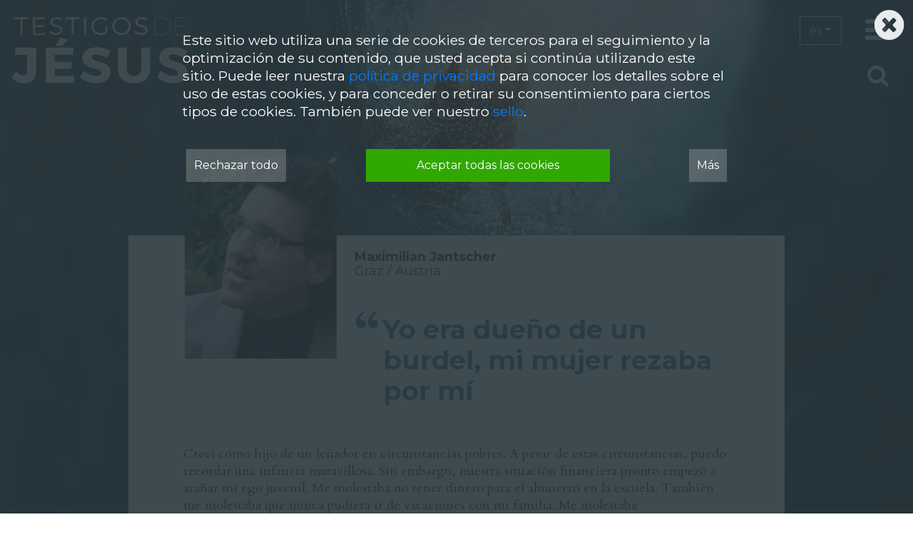

--- FILE ---
content_type: text/html; charset=UTF-8
request_url: https://www.4jesus.at/zeugnis/detail/ich-war-bordellbesitzer-meine-frau-hat-fuer-mich-gebetet/es
body_size: 9096
content:
<!DOCTYPE html>
<html lang="es">
<head>
	<meta charset="utf-8" />
	<meta name="viewport" content="width=device-width, initial-scale=1.0, user-scalable=yes, maximum-scale=2.0" />

	<meta name="author" content="Zeugen für Jesus" />
	<meta property="og:url" content="https://www.4jesus.at/zeugnis/detail/ich-war-bordellbesitzer-meine-frau-hat-fuer-mich-gebetet/es" />
	<link rel="canonical" href="https://www.4jesus.at/zeugnis/detail/ich-war-bordellbesitzer-meine-frau-hat-fuer-mich-gebetet/es" />



<link rel="apple-touch-icon" sizes="180x180" href="/images/icons/apple-touch-icon.png">
<link rel="icon" type="image/png" sizes="32x32" href="/images/icons/favicon-32x32.png">
<link rel="icon" type="image/png" sizes="16x16" href="/images/icons/favicon-16x16.png">
<link rel="manifest" href="/images/icons/site.webmanifest">
<link rel="mask-icon" href="/images/icons/safari-pinned-tab.svg" color="#5bbad5">
<link rel="shortcut icon" href="/images/icons/favicon.ico">
<meta name="msapplication-TileColor" content="#da532c">
<meta name="msapplication-config" content="/images/icons/browserconfig.xml">
<meta name="theme-color" content="#ffffff">



<link href="https://fonts.googleapis.com/css2?family=Cardo:wght@400;700&family=Montserrat:wght@300;400;700&display=swap" rel="stylesheet"> 

	<!-- CSS -->

	<link href="/assets/css/bootstrap.min.css" rel="stylesheet" />
	<link href="/assets/css/fontello.css" rel="stylesheet" />
	<link href="/assets/css/slick.css" rel="stylesheet" />
	<link href="/assets/custom/consent.css" rel="stylesheet" />
	<link href="/assets/custom/theme.css" rel="stylesheet" />

	<!-- /CSS -->
	<script src='/main/cookie_dependent.js'></script>

<script>
if (cookie_consent >= 2) {

	var script = document.createElement('script');
	script.src = "https://www.googletagmanager.com/gtag/js?id=G-1RCBKS240D";
	document.head.appendChild(script);

	window.dataLayer = window.dataLayer || [];
	function gtag(){dataLayer.push(arguments);}
	gtag('js', new Date());
	gtag('config', 'G-1RCBKS240D', { 'anonymize_ip': true });
}
</script>



	
		
		<meta name="description" property="og:description" content="Crec&iacute; como hijo de un le&ntilde;ador en circunstancias pobres. A pesar de estas circunstancias, puedo recordar una infancia maravillosa. Sin embargo, nuestra situaci&oacute;n financiera…" />
		
	

	
		<meta property="og:image" content="https://www.4jesus.at/images/person/_large/Maximilian_Jantscher.jpg" />
	
	
	<meta name="title" property="og:title" content="Yo era dueño de un burdel, mi mujer rezaba por mí" />
	<meta property="og:type" content="website" />

	<title>Yo era dueño de un burdel, mi mujer rezaba por mí</title>
</head>
<body>
<nav class='main_nav'>
	<a href='/home/es' class='logo_home_link'><img src='/images/logo_rgb_neg_es.svg' alt='Logo: Zeugen für Jesus'></a>
	<button class="btn-navigation" type="button" data-toggle="modal" data-target="#navigationModal" title="Show navigation"><em class='icon-menu'></em><span class='sr-only'>Abrir la ventana de navegación</span></button>
	<div class="dropdown nav_lang_sel">
		<a class="btn btn-navmenu dropdown-toggle" href="#" role="button" id="dropdownMenuLink" data-toggle="dropdown" aria-haspopup="true" aria-expanded="false">es</a>
		<div class="dropdown-menu dropdown-menu-right">
<a class='dropdown-item' href='/zeugnis/detail/ich-war-bordellbesitzer-meine-frau-hat-fuer-mich-gebetet/de'>de</a><a class='dropdown-item' href='/zeugnis/detail/ich-war-bordellbesitzer-meine-frau-hat-fuer-mich-gebetet/en'>en</a><a class='dropdown-item' href='/zeugnis/detail/ich-war-bordellbesitzer-meine-frau-hat-fuer-mich-gebetet/fr'>fr</a><a class='dropdown-item' href='/zeugnis/detail/ich-war-bordellbesitzer-meine-frau-hat-fuer-mich-gebetet/it'>it</a><a class='dropdown-item' href='/zeugnis/detail/ich-war-bordellbesitzer-meine-frau-hat-fuer-mich-gebetet/es'>es</a>		</div>
	</div>
	<button class="btn-search" type="button" data-toggle="modal" data-target="#searchModal" title="Show Search"><em class='icon-search'></em><span class='sr-only'>Abrir ventana de búsqueda</span></button>

</nav>

<div class="modal fade modal_full" id="navigationModal" tabindex="-1">
	<button type="button" class="close" data-dismiss="modal" title="Fenster schließen">
		<em class="icon-cancel-circled" aria-hidden="true"></em>
	</button>
	<div class="modal-dialog modal-dialog-scrollable modal-xl">
		<div class="modal-content">
			<div class="modal-body">
				<ul id="nav_main" class="nav_full nm_padding">
<li class='nav_item'><a href="https://www.4jesus.at/home/es">Home</a></li>
<li class='nav_item active'><a href="https://www.4jesus.at/zeugnis/uebersicht/es">Testimonios<span class='sr-only'>(current)</span></a></li>
<li class='nav_item'><a href="https://www.4jesus.at/ueber_uns/detail/ueber-uns/es">Sobre nosotros</a></li>
<li class='nav_item'><a href="https://www.4jesus.at/wirken_gottes/detail/gottes-wirken-heute/es">La obra de Dios hoy</a></li>
<li class='nav_item'><a href="https://www.4jesus.at/glaubwuerdigkeit/detail/glaubwuerdigkeit-der-zeugnisse/es">Credibilidad de los testimonios</a></li>
<li class='nav_item'><a href="https://www.4jesus.at/was_christen_glauben/detail/was-christen-glauben/es">Lo que creen los cristianos</a></li>
<li class='nav_item'><a href="https://www.4jesus.at/leben_mit_gott/detail/unser-leben-mit-gott/es">Nuestra vida con Dios</a></li>
<li class='nav_item'><a href="https://www.4jesus.at/downloads/detail/downloads/es">Downloads</a></li>
<li class='nav_item'><a href="https://www.4jesus.at/das_buch/detail/informationen-zum-buch/es">Sobre el libro</a></li>
<li class='nav_item'><a href="https://www.4jesus.at/kontakt/detail/kontakt/es">Contacto</a></li>
				
				</ul>
			</div>
		</div>
	</div>
</div>
<div class="modal fade modal_full" id="searchModal" tabindex="-1">
	<button type="button" class="close" data-dismiss="modal" aria-label="Schließen" title="Fenster schließen">
		<em class="icon-cancel-circled" aria-hidden="true"></em>
	</button>
	<div class="modal-dialog" role="document">
		<div class="modal-content">
			<div class="modal-body">
				<div class="form_loader" data-form="suche"></div>
			</div>
		</div>
	</div>
</div>
<main>
	<section class="detail_section" id='zeugnis_detail'>
		<div class='container'>
			<div class='row'>
				<div class='col-12 col-md-10 mx-auto'>
					<div class='bg_white'>
						<div class='row'>
							
							<div class='col-12 col-md-3 offset-md-1 zeug_head'>
								<figure class='person_image'>
									
									<img 
									src="https://www.4jesus.at/images/person/_large/Maximilian_Jantscher.jpg" 
									srcset="https://www.4jesus.at/images/person/_small/Maximilian_Jantscher.jpg 300w, https://www.4jesus.at/images/person/_medium/Maximilian_Jantscher.jpg 450w, https://www.4jesus.at/images/person/_large/Maximilian_Jantscher.jpg 600w"
									sizes="(min-width: 1200px) 212.5px, (min-width: 992px) 175px, (min-width: 768px) 125px, (min-width: 576px) 150px, 150px" 
									alt="" />
									
								</figure>
							</div>
							<div class='col-12 col-md-7 zeug_head'>
							
								<div class='zeug_info'>
								
									<span class='person_name'>Maximilian Jantscher</span><br />
								
								<span class='person_ort'>Graz / Austria</span></div>
								
								<h1>Yo era dueño de un burdel, mi mujer rezaba por mí</h1>
							</div>
						</div>
					</div>
				</div>
			</div>
			<div class='row'>
				<div class='col-12 col-md-10 mx-auto'>
					<div class='bg_white mb-5 pt-3 pt-md-5 pb-5'>			
		
			<div class="row no-gutters">
				<div class="col-11 col-md-10 mx-auto">
					<p>Crec&iacute; como hijo de un le&ntilde;ador en circunstancias pobres. A pesar de estas circunstancias, puedo recordar una infancia maravillosa. Sin embargo, nuestra situaci&oacute;n financiera pronto empez&oacute; a ara&ntilde;ar mi ego juvenil. Me molestaba no tener dinero para el almuerzo en la escuela. Tambi&eacute;n me molestaba que nunca pudiera ir de vacaciones con mi familia. Me molestaba constantemente que siempre fuera: &quot;<em>&iexcl;No hay dinero, no hay dinero, no hay dinero!</em>&quot;. Aunque viv&iacute;amos en un castillo de cuento, nos consideraban la familia m&aacute;s pobre de todo el pueblo. No viv&iacute;amos en el piso de arriba del castillo; mis padres y los seis hermanos viv&iacute;amos abajo, en un peque&ntilde;o piso de 40 m2 en el s&oacute;tano, h&uacute;medo y mohoso.</p>

<p>El hecho de no tener dinero a una edad tan temprana iba a tener una fuerte influencia en el curso de mi vida m&aacute;s adelante. Desde el d&iacute;a en que vi llegar al hermano del due&ntilde;o del castillo en su flamante Porsche, me dije con seguridad y firmeza: &quot;<em>&iexcl;Un d&iacute;a yo tambi&eacute;n ser&eacute; rico!</em>&quot; No bien se dice, sino que se hace. Tras las dificultades iniciales, comenc&eacute; una carrera profesional en la gastronom&iacute;a. Mi plan original era hacer carrera como hotelero en Australia. Ten&iacute;a familiares all&iacute; y las posibilidades eran buenas. Desgraciadamente, no se produjo. El plan B era abrir mi propia y deliciosa cafeter&iacute;a en la ciudad.</p>

<p>Cuando ten&iacute;a 18 a&ntilde;os, conoc&iacute; a una chica cuyos padres regentaban dos locales de mala muerte. Enseguida me di cuenta de que se pod&iacute;a ganar mucho dinero dirigiendo un burdel y empec&eacute; a trabajar all&iacute; como camarero. Cuando uno de estos lugares se vio amenazado por la quiebra, me arriesgu&eacute; y lo tom&eacute; como burdel. Evidentemente, demostr&eacute; tener talento comercial, porque con los a&ntilde;os un local destartalado con una &uacute;nica camarera de m&aacute;s de 45 a&ntilde;os, que tambi&eacute;n se prostitu&iacute;a, se convirti&oacute; en el club de striptease m&aacute;s frecuentado del centro de Graz.</p>

<p>Al mismo tiempo conoc&iacute; a mi actual esposa, que viene de Sudam&eacute;rica. Era muy importante para m&iacute; mantener a mi familia completamente fuera de mi entorno profesional. Por ello, al principio de nuestro matrimonio acordamos que separar&iacute;amos lo profesional de lo privado. Ella es responsable de la familia y yo soy responsable de alimentar bien a esa familia. Los dos quer&iacute;amos tener hijos y tuvimos tres. Me encantaban. Llevaba una doble vida completa. Si mi mujer quer&iacute;a saber m&aacute;s sobre m&iacute;, me volv&iacute;a agresivo. Nunca hablamos de trabajo.</p>

<p>Si de ni&ntilde;o hab&iacute;a sufrido por mi pobreza, ahora estaba satisfecho de tener de repente dinero en abundancia. De repente ten&iacute;a prestigio y pod&iacute;a permitirme todo lo que quisiera, incluidos los coches caros, por supuesto. Viv&iacute;a con todo el lujo. Sin embargo, como en este negocio hay mucho alcohol, cada vez me met&iacute;a m&aacute;s en situaciones dram&aacute;ticas, en las que cada vez me preocupaba m&aacute;s poner en peligro a mi familia. Cada vez era m&aacute;s dif&iacute;cil mantener la doble vida. Pero no pude salir de ella. Hab&iacute;a hecho grande el negocio, con 30 &oacute; 40 prostitutas y con cientos de clientes habituales. No pod&iacute;a parar. Por un lado, me gustaba esta vida, pero por otro lado, experiment&eacute; todo lo negativo que puedas imaginar aqu&iacute;, desde excesos de alcohol hasta sobornos, peleas, apu&ntilde;alamientos e incluso amenazas de muerte. Qued&eacute; traumatizado por algunas experiencias brutales que tuve que vivir. Pero cuanto m&aacute;s pose&iacute;a, m&aacute;s vac&iacute;o me quedaba por dentro. En alg&uacute;n momento, empez&oacute; a crecer en m&iacute; un anhelo de algo que no pod&iacute;a definir, mi coraz&oacute;n estaba desesperadamente vac&iacute;o.</p>

<p>Quien me hab&iacute;a sacado era mi mujer. Hac&iacute;a tiempo que no me daba cuenta del regalo que hab&iacute;a recibido a trav&eacute;s de ella. Hab&iacute;a conocido a Dios en su infancia y ten&iacute;a una intensa relaci&oacute;n con &eacute;l. Hab&iacute;a rezado a Dios por m&iacute; sin cesar durante 16 largos a&ntilde;os. No me di cuenta de esto durante mucho tiempo. Pero experiment&eacute; en ella que viv&iacute;a su fe con coherencia; su bondad, su amor y su misericordia me fascinaban. A m&iacute;, en cambio, no me interesaba en absoluto Dios, sino los extraterrestres y Nostradamus.&nbsp; Para m&iacute;, Dios era m&aacute;s bien un personaje de cuento de hadas.</p>

<p>Un d&iacute;a empez&oacute; a asistir a un grupo de estudio de la Biblia y llev&oacute; a los ni&ntilde;os all&iacute; semana tras semana. Esto me puso nervioso y decid&iacute; acompa&ntilde;arla. Lo que me sorprendi&oacute; all&iacute; fue que recib&iacute; respuestas a mis preguntas cr&iacute;ticas que me abrieron perspectivas completamente nuevas. De repente, Jes&uacute;s empez&oacute; a interesarme. Al fin y al cabo, tambi&eacute;n se hab&iacute;a juntado con prostitutas y recaudadores de impuestos. Esa era tambi&eacute;n mi clientela.</p>

<p>As&iacute; que fui a este curso b&iacute;blico con mi mujer cada vez m&aacute;s a menudo. La fe empez&oacute; a crecer en m&iacute;. Buscaba un salvador, alguien a quien pudiera descargar toda mi suciedad. Pero intent&eacute; evitar una decisi&oacute;n pensando en c&oacute;mo podr&iacute;a integrar esta nueva fe en Dios en mi vida profesional y en el burdel. Ten&iacute;a miedo a la pobreza y no quer&iacute;a dejar mi negocio. As&iacute; que ahora hab&iacute;a empezado a vivir una doble vida tambi&eacute;n en ese sentido. Probablemente habr&iacute;a seguido as&iacute; si no hubiera tenido una experiencia dr&aacute;stica, que en retrospectiva puedo describir como una batalla de los poderes sobre m&iacute;.</p>

<p>Una noche, estando completamente sobrio, me acost&eacute; y pens&eacute; en mi vida. De repente sent&iacute; un agarre incre&iacute;blemente fuerte en la nuca, apretando con todas mis fuerzas, como si alguien quisiera romperme el cuello. Fue muy doloroso, era una fuerza que no conoc&iacute;a de antes. No pod&iacute;a defenderme, cosa que siempre hab&iacute;a podido hacer en el pasado durante las peleas en el burdel. Pero no hab&iacute;a nadie presente, lo que me asust&oacute; mucho. Durante los d&iacute;as siguientes, segu&iacute; oyendo voces que me ped&iacute;an que matara a mi familia. Si s&oacute;lo hubieran sido las voces, habr&iacute;a tenido miedo de volverme esquizofr&eacute;nico. Pero este camino, este dolor y esta terrible experiencia f&iacute;sica me mostraron que era algo m&aacute;s que un trastorno mental. Entonces me di cuenta, con gran claridad, de que no pod&iacute;a seguir viviendo como lo hab&iacute;a hecho, que ten&iacute;a que abandonar mi doble vida.&nbsp; Mientras tanto, despu&eacute;s de haber experimentado mucho de Dios, supliqu&eacute; lleno de miedo y desesperaci&oacute;n: &quot;<em>&iexcl;Dios, si me ayudas ahora, te dar&eacute; mi vida sin compromiso! &iquest;Se&ntilde;or Dios Todopoderoso? &iquest;No me oyes? Si realmente existes, por favor, mu&eacute;strate ante m&iacute; y acaba con estos espantosos pensamientos, &iexcl;o morir&eacute;!</em>&quot;</p>

<p>Las voces desaparecieron y obtuve una profunda paz; ahora llegaron otros pensamientos. Se me permiti&oacute; conocer a Dios como el Amor y el Salvador. Ahora, de repente, surgi&oacute; el remordimiento, la profunda verg&uuml;enza y la tristeza por mi vida, especialmente hacia mi mujer, que tuvo que soportar esta vida durante 16 a&ntilde;os. De repente, no pod&iacute;a soportar el hecho de presentarme ante mi mujer despu&eacute;s de todo lo que hab&iacute;a hecho en el pasado y de c&oacute;mo hab&iacute;a vivido en el pasado. Sin embargo, me perdon&oacute;. Ella me dio su amor terrenal para que yo pudiera pedir el amor celestial. Cuando le pregunt&eacute; c&oacute;mo hab&iacute;a conseguido perdonarme a pesar de ese pasado, su respuesta fue que Dios le dio la fuerza para hacerlo.</p>

<p>Dej&eacute; todo lo que ten&iacute;a antes, toda mi riqueza, y empezamos de nuevo. Ahora he adquirido un nuevo amor, por mi mujer, por mis hijos y por Dios.</p>

<p>&nbsp;</p>

<p>&nbsp;</p>

<p><a href="https://www.youtube.com/watch?v=HPgZcrW0NIM">https://www.youtube.com/watch?v=HPgZcrW0NIM</a></p>
				</div>
			</div>
		

		

		
		
						


						<a href="https://www.4jesus.at/zeugnis/es" class='bot_link link_right'>Overwiev</a>

					</div>
				</div>
			</div>
			<div class='row'>
				<div class='col-12 col-md-10 mx-auto'>
					<div class='mb-5 pb-5'>
						<div class='share_icons'>
<ul>
<li><a href='https://www.facebook.com/sharer.php?u=https://www.4jesus.at/zeugnis/detail/ich-war-bordellbesitzer-meine-frau-hat-fuer-mich-gebetet/es'><em class='icon-facebook-official'></em><span class='sr-only'>Share on Facebook</span></a></li>
<li><a href='https://twitter.com/intent/tweet?url=https://www.4jesus.at/zeugnis/detail/ich-war-bordellbesitzer-meine-frau-hat-fuer-mich-gebetet/es'><em class='icon-twitter-squared'></em><span class='sr-only'>Share on Twitter</span></a></li>
<li><a href='https://api.whatsapp.com/send?phone=&text=4jesus.at%20https://www.4jesus.at/zeugnis/detail/ich-war-bordellbesitzer-meine-frau-hat-fuer-mich-gebetet/es'><em class='icon-whatsapp'></em><span class='sr-only'>Share on Whatsapp</span></a></li>
<li><a href='mailto:office@4jesus.at?subject=4jesus.at&body=https://www.4jesus.at/zeugnis/detail/ich-war-bordellbesitzer-meine-frau-hat-fuer-mich-gebetet/es'><em class='icon-mail'></em><span class='sr-only'>Share per mail</span></a></li>
</ul>
</div>
					</div>
				</div>
			</div>			
		</div>
	</section>
</main>
<footer>
	<div class='container'>
		<div class='row'>
			<div class='col-12 col-lg-8 pb-4'>
				<p class='linkline'>
				<a href='#modal_datenschutz' data-toggle="modal">Protección de datos</a> | <a href='#modal_impressum' data-toggle="modal">Pie de imprenta</a> | <a href='#' class='cookie_consent_open_settings'>Configuración de las cookies</a> | <a href='#' id='admin_link' data-toggle="modal">Admin</a>
				</p>
				<p class='socialline'>
					&copy; 2026, concept &amp; design: <a href='https://ilab.at'>ilab.at</a>
				</p>				
			</div>
			<div class='col-12 col-lg-4 pb-5'>
				<p>
				Este sitio web contiene informes de experiencias que personas de todas las denominaciones han tenido con la acción de Dios en sus vidas. Déjate tocar por los testimonios.				</p>
			</div>
		</div>
	</div>
</footer>
<!-- Fuer async requests -->
<div class="modal fade custom_modal" id="modal_ajax" tabindex="-1">
	<div class="modal-dialog">
		<div class="modal-content">
			<div class="modal-image"></div>
			<div class="modal-header">
				<h1 class="modal-title">&nbsp;</h1>
				<button type="button" class="btn btn_link btn_close" data-dismiss="modal" aria-label="Close"><em class="icon-cancel"></em></button>
			</div>
			<div class="modal-body"></div>
		</div>
	</div>
</div>
<!-- Für Statischen Content -->

<div class="modal fade content_modal" id="modal_impressum" tabindex="-1">
	<div class="modal-dialog modal-lg" role="document">
		<div class="modal-content">
		
			<div class="modal-header">
				<h1 class="modal-title">Pie de imprenta</h1>
				<button type="button" class="close" data-dismiss="modal" aria-label="Schließen" title="Fenster schließen">
					<em class="icon-cancel-circled" aria-hidden="true"></em>
				</button>
			</div>
			<div class="modal-body">
				<div class='info_ed' data-eid='6' data-url="/home/"></div>
		
			<div class="row no-gutters">
				<div class="col-12">
					<p><strong>Asociaci&oacute;n sin &aacute;nimo de lucro: 4Jesus</strong></p>

<p>Inscrita en el Registro de Asociaciones de Austria con el n&uacute;mero ZVR: 1460027381</p>

<p>Responsable del contenido: Mag.Dr.Dr. Wolfgang Reichelt (presidente de la asociaci&oacute;n)</p>

<p>9063 Maria Saal, Austria</p>

<p>Contacto: &#x6f;&#x66;&#x66;&#x69;&#x63;&#x65;&#x40;&#x34;&#x6a;&#x65;&#x73;&#x75;&#x73;&#x2e;&#x61;&#x74;</p>

<p>&nbsp;</p>

<h2>Descargo de responsabilidad</h2>

<p><strong>Legislaci&oacute;n y jurisdicci&oacute;n aplicables</strong></p>

<p>Esta p&aacute;gina web se gestiona desde Austria y est&aacute; sujeta &uacute;nicamente a la legislaci&oacute;n austriaca. Los usuarios de fuera de Austria utilizan esta p&aacute;gina web bajo su propia responsabilidad. Cada usuario es personalmente responsable de asegurarse de que este sitio web cumple con la legislaci&oacute;n nacional pertinente y de utilizarlo de acuerdo con ella.</p>

<p><strong>Responsabilidad por el contenido</strong></p>

<p>El contenido de nuestras p&aacute;ginas se ha preparado con el mayor cuidado. Sin embargo, no podemos asumir ninguna responsabilidad por la exactitud, integridad y actualidad de los contenidos.</p>

<p>Como operador de este sitio web, somos responsables de nuestro propio contenido en estas p&aacute;ginas de acuerdo con las leyes generales. Sin embargo, como operador de esta plataforma de informaci&oacute;n digital, no estamos obligados a controlar la informaci&oacute;n transmitida o almacenada de terceros ni a investigar circunstancias que indiquen una actividad ilegal. Las obligaciones de eliminar o bloquear el uso de la informaci&oacute;n de acuerdo con las leyes generales no se ven afectadas por esto. Sin embargo, la responsabilidad en este sentido s&oacute;lo es posible a partir del momento en que se conoce una infracci&oacute;n concreta de la ley. Si tenemos conocimiento de tales infracciones, eliminaremos el contenido correspondiente inmediatamente.</p>

<p><strong>Responsabilidad de los enlaces</strong></p>

<p>Este sitio web contiene ocasionalmente enlaces a sitios web externos de terceros sobre cuyo contenido no tenemos ninguna influencia. Por lo tanto, no asumimos ninguna responsabilidad por estos contenidos externos. El proveedor u operador de las p&aacute;ginas es el &uacute;nico responsable del contenido de las p&aacute;ginas enlazadas.</p>

<p>Las p&aacute;ginas enlazadas fueron revisadas para detectar posibles infracciones legales en el momento de enlazarlas. Los contenidos ilegales no eran identificables en el momento del enlace. Sin embargo, la supervisi&oacute;n permanente del contenido de las p&aacute;ginas enlazadas no es razonable si no hay indicios concretos de una infracci&oacute;n legal. Dichos enlaces se eliminar&aacute;n inmediatamente si se conocen infracciones de la ley.</p>

<p><strong>Copyright</strong></p>

<p>Los contenidos y obras creados por los operadores del sitio en estas p&aacute;ginas est&aacute;n sujetos a la legislaci&oacute;n austriaca sobre derechos de autor. Las contribuciones de terceros est&aacute;n marcadas como tales. La reproducci&oacute;n, distribuci&oacute;n y cualquier tipo de explotaci&oacute;n fuera de los l&iacute;mites de los derechos de autor requieren el consentimiento por escrito del respectivo autor o creador. Para proteger los derechos personales de los autores (proveedores de testimonios), no es posible contactar con ellos directamente. Esto s&oacute;lo se puede arreglar a trav&eacute;s de los responsables del sitio web, por lo que s&oacute;lo se puede prometer el arreglo, pero no el establecimiento de un contacto o un consentimiento para un uso m&aacute;s all&aacute; de los l&iacute;mites de los derechos de autor.</p>

<p>Las descargas y las copias locales de este sitio est&aacute;n permitidas &uacute;nicamente para uso privado, no para uso comercial.</p>

<p>Para la publicaci&oacute;n de los certificados, se cuenta con el consentimiento de los proveedores de certificados y, en casos individuales, con el consentimiento de los organismos que tienen los derechos de autor sobre los certificados en cuesti&oacute;n. Si se retira el consentimiento para la publicaci&oacute;n de un certificado, el certificado en cuesti&oacute;n se eliminar&aacute; inmediatamente del sitio web.</p>
				</div>
			</div>
		

	
						
			</div>
		
		</div>
	</div>
</div><div class="modal fade content_modal" id="modal_datenschutz" tabindex="-1">
	<div class="modal-dialog modal-lg" role="document">
		<div class="modal-content">
		
			<div class="modal-header">
				<h1 class="modal-title">Protección de datos</h1>
				<button type="button" class="close" data-dismiss="modal" aria-label="Schließen" title="Fenster schließen">
					<em class="icon-cancel-circled" aria-hidden="true"></em>
				</button>
			</div>
			<div class="modal-body">
				<div class='info_ed' data-eid='14' data-url="/home/"></div>
		
			<div class="row no-gutters">
				<div class="col-12">
					<p>Gracias por su inter&eacute;s en nuestro sitio web. La protecci&oacute;n de su privacidad es muy importante para nosotros. A continuaci&oacute;n le informamos detalladamente sobre c&oacute;mo tratamos sus datos.</p>

<p><strong>Almacenamiento de los datos de acceso en los archivos de registro del servidor</strong></p>

<p>Puede visitar nuestro sitio web sin proporcionar ninguna informaci&oacute;n personal. S&oacute;lo almacenamos datos de acceso en los llamados archivos de registro del servidor, como el nombre del archivo solicitado, la fecha y la hora de la solicitud, la cantidad de datos transferidos y el proveedor solicitante. Estos datos se eval&uacute;an exclusivamente para garantizar un funcionamiento sin problemas del sitio y para mejorar nuestros servicios y no nos permiten sacar ninguna conclusi&oacute;n sobre su persona.</p>

<p><strong>Uso de cookies</strong></p>

<p>Para hacer m&aacute;s atractiva la visita a nuestro sitio web y permitir el uso de ciertas funciones, utilizamos las llamadas cookies en varias p&aacute;ginas. Se trata de peque&ntilde;os archivos de texto que se almacenan en su dispositivo terminal. Las cookies que utilizamos pueden dividirse en tres categor&iacute;as: Las cookies b&aacute;sicas que son esenciales para la funcionalidad del sitio web (gesti&oacute;n de la sesi&oacute;n, mecanismos de seguridad), las cookies de rendimiento se utilizan para analizar el comportamiento de los usuarios en el sitio web - para ello se utiliza Google Analytics. Las cookies de orientaci&oacute;n son utilizadas por proveedores de terceros cuyas funciones utilizamos (por ejemplo, Youtube). Con estas cookies es posible crear perfiles de usuario que funcionen en todas las p&aacute;ginas.</p>

<p>Usted puede configurar su navegador de manera que se le informe sobre la instalaci&oacute;n de cookies y decidir individualmente sobre su aceptaci&oacute;n o excluir la aceptaci&oacute;n de cookies para determinados casos o en general.</p>

<p><strong>Uso de Google Analytics para el an&aacute;lisis de la web</strong></p>

<p>Este sitio web utiliza Google Analytics, un servicio de an&aacute;lisis web proporcionado por Google, Inc. (www.google.de). Google Analytics utiliza &quot;cookies&quot;, que son archivos de texto ubicados en su ordenador, para ayudar al sitio web a analizar el uso que hacen los usuarios del mismo. La informaci&oacute;n generada por la cookie sobre su uso de este sitio web se transmite generalmente a un servidor de Google en los Estados Unidos y se almacena all&iacute;. Este sitio web utiliza la anonimizaci&oacute;n de la IP. Su direcci&oacute;n IP ser&aacute; acortada por Google antes de su transmisi&oacute;n dentro de los Estados miembros de la Uni&oacute;n Europea o en otros Estados contratantes del Acuerdo sobre el Espacio Econ&oacute;mico Europeo. S&oacute;lo en casos excepcionales se transmitir&aacute; la direcci&oacute;n IP completa a un servidor de Google en Estados Unidos y se acortar&aacute; all&iacute;. En nombre del operador de este sitio web, Google utilizar&aacute; esta informaci&oacute;n con el fin de evaluar su uso del sitio web, recopilar informes sobre la actividad del sitio web y prestar otros servicios relacionados con la actividad del sitio web y el uso de Internet al operador del sitio web. La direcci&oacute;n IP transmitida por su navegador como parte de Google Analytics no se fusionar&aacute; con otros datos de Google. Puede rechazar el uso de cookies seleccionando la configuraci&oacute;n adecuada en su navegador, pero tenga en cuenta que si lo hace es posible que no pueda utilizar todas las funciones de este sitio web.</p>

<p>Adem&aacute;s, puede impedir la recopilaci&oacute;n de los datos generados por la cookie y relacionados con su uso del sitio web (incluida su direcci&oacute;n IP) a Google, as&iacute; como el tratamiento de estos datos por parte de Google, rechazando el almacenamiento de las cookies de rendimiento.</p>

<p>Como alternativa, puede descargar e instalar el plugin para el navegador disponible en el siguiente enlace: <a href="https://tools.google.com/dlpage/gaoptout?hl=es" target="_blank">https://tools.google.com/dlpage/gaoptout?hl=es</a>.</p>

<p><strong>Derecho a la informaci&oacute;n y al contacto</strong></p>

<p>Tiene derecho a recibir informaci&oacute;n gratuita sobre los datos que hemos almacenado sobre usted y, en su caso, derecho a que estos datos sean corregidos, bloqueados o eliminados. Si tiene alguna pregunta sobre la recopilaci&oacute;n, el tratamiento o el uso de sus datos personales, o si desea solicitar informaci&oacute;n, correcci&oacute;n, bloqueo o supresi&oacute;n de datos, as&iacute; como la revocaci&oacute;n del consentimiento otorgado o la objeci&oacute;n a un uso particular de los datos, p&oacute;ngase en contacto con nosotros directamente utilizando los datos de contacto de nuestro pie de imprenta.</p>
				</div>
			</div>
		

	
						
			</div>
		
		</div>
	</div>
</div>

<script src="https://code.jquery.com/jquery-3.6.0.min.js" integrity="sha256-/xUj+3OJU5yExlq6GSYGSHk7tPXikynS7ogEvDej/m4=" crossorigin="anonymous"></script>
<script src="https://cdn.jsdelivr.net/npm/css-vars-ponyfill@2"></script>
<script src="https://unpkg.com/isotope-layout@3/dist/isotope.pkgd.min.js"></script>

<script src="/assets/js/bootstrap.bundle.min.js"></script>
<script src="/assets/js/slick.min.js"></script>
<script src="/assets/custom/control.js"></script>

<!--
<script src="/main/cookie_dependent.js"></script>
-->
<div class="modal fade modal_full" id="modal_cookie_consent" tabindex="-1">
	<button type="button" class="close" data-dismiss="modal" aria-label="Schließen">
		<em class="icon-cancel-circled" aria-hidden="true"></em>
	</button>
	<div class="modal-dialog modal-lg" role="document">
		<div class="modal-content">
			<div class="modal-body">
			<div class="cookie_form_loader"></div>
			</div>
		</div>
	</div>
</div>
<script src="https://www.4jesus.at/main/cookie_consent.js"></script>
</body>
</html>

--- FILE ---
content_type: text/html; charset=UTF-8
request_url: https://www.4jesus.at/main/forms/suche/es
body_size: 1609
content:
	<form id="search_form" method="post" action="https://www.4jesus.at/"  >
<div class='hiddenFields'>
<input type="hidden" name="ACT" value="25" />
<input type="hidden" name="RES" value="2000" />
<input type="hidden" name="meta" value="xfeSBEF6Zmy0KntU1+2nstHA/tkrYFylNsme5huTnYeHaqzG34OZCQ5/xKD3f144W7XXmhI/Vp+kbsA87q/12wMZadcYeeFo/fsExSb0+DyRVdVyjh/0QdL9H8Ypb2uBRNkZ4709tTECWoPTKb+Hw23167T8ME/Df1/anZF9/wDACqztvzA20OEzDxL5SCZa6CeOEYAbJl9iKNH1Dy+8GYyMMksrrkUFHllSvFaaHy+CXtcH2k8jdBzEzhdkEyGEoFymwxuKJ0WLtlZu3b6JqzKIh+YQ79U33bUC5MB+5z4YMej1HcLnBWPz4mnmUiaL8ZQCZ/btaV74lGUPm8IKouKn4uK+28QyuGyESURTB8mOw4vrOjSvTURh18lcrzHQRnL861Jbbiha4QGzZTAfVSM/n7DulhzYobPdeyDbazs=" />
<input type="hidden" name="site_id" value="1" />
<input type="hidden" name="csrf_token" value="30fae8813061ef7fb438573e52fff8f49dfd9dd4" />
</div>

<script type="text/javascript">
//<![CDATA[

var firstcategory = 1;
var firststatus = 1;

function changemenu(index)
{
	var categories = new Array();

	var i = firstcategory;
	var j = firststatus;

	var theSearchForm = false

	if (document.searchform)
	{
		theSearchForm = document.searchform;
	}
	else if (document.getElementById('search_form'))
	{
		theSearchForm = document.getElementById('search_form');
	}

	if (theSearchForm.elements['channel_id'])
	{
		var channel_obj = theSearchForm.elements['channel_id'];
	}
	else
	{
		var channel_obj = theSearchForm.elements['channel_id[]'];
	}

	var channels = channel_obj.options[index].value;

	var reset = 0;

	for (var g = 0; g < channel_obj.options.length; g++)
	{
		if (channel_obj.options[g].value != 'null' &&
			channel_obj.options[g].selected == true)
		{
			reset++;
		}
	}

	with (theSearchForm.elements['cat_id[]'])
	{	
		if (channels == "2")
		{	
			categories[i] = new Option("-------", ""); i++; 
			categories[i] = new Option("Führung", "8"); i++; 
			categories[i] = new Option("Heilung", "6"); i++; 
			categories[i] = new Option("Hilfe", "7"); i++; 

		} // END if channels

		
		if (reset > 1)
		{
			 categories = new Array();
		}

		spaceString = eval("/!-!/g");

		with (theSearchForm.elements['cat_id[]'])
		{
			for (i = length-1; i >= firstcategory; i--)
				options[i] = null;

			for (i = firstcategory; i < categories.length; i++)
			{
				options[i] = categories[i];
				options[i].text = options[i].text.replace(spaceString, String.fromCharCode(160));
			}

			options[0].selected = true;
		}

	}
}

//]]>
</script>

		
	<div class="container">
		<div class='row'>
			<div class='col'>
				<h1>La búsqueda</h1>
				<p>Busque los testimonios introduciendo una palabra clave y haciendo clic en el botón “Empezar a buscar“.</p>
			</div>
		</div>
		<div class='row'>
			<div class='col'>
				<div class="form-group">
					<label for="keywords" class='keyword_label' title="Suchbegriff: min. 3 Zeichen">Palabra clave</label>	
					<input name="keywords" id="keywords" type="text" class="form-control form-control-lg form-control-suche" value="" pattern=".{3,}" required="required" title="Palabra clave" placeholder="Palabra clave"/>
					<input type='hidden' name='search_in' value='everywhere' />
					<input type='hidden' name='where' value='all' />
				</div>
			</div>
		</div>
		<div class='row'>
			<div class='col'>		
				<div class="form_action">
					<button type="submit" class='btn btn_send'><span class='spinner'></span><em><i class="icon-search"></i>Empezar a buscar</em></button>
				</div>
			</div>
		</div>
	</div>
	</form>
	

--- FILE ---
content_type: text/html; charset=UTF-8
request_url: https://www.4jesus.at/main/cookie_consent_form/es
body_size: 1600
content:

<form id="cookieConsentForm" method="post" action="https://www.4jesus.at/main/cookie_consent_form/es"  >
<div class='hiddenFields'>
<input type="hidden" name="ACT" value="9" />
<input type="hidden" name="RET" value="usW87yz7yE7Se6Jo23Y/3KclP8ojKEEjkMt83n+LygDzxhhQgkb7nlEr3n3kNRRW" />
<input type="hidden" name="consent_names" value="0dGyW/AGRlYQz4U3TIRPOP6JldOXpj3828vI6WRjhaAPaHdqr/g1d7URFWkxKtDhOVZ0s2/VV+SieeKY72ykOaZJCkXV1I4gXCW8nzmWzPUVkYM8Mnh1BUcO5unrWPw+" />
<input type="hidden" name="site_id" value="1" />
<input type="hidden" name="csrf_token" value="30fae8813061ef7fb438573e52fff8f49dfd9dd4" />
</div>


    <p>Este sitio web utiliza una serie de cookies de terceros para el seguimiento y la optimización de su contenido, que usted acepta si continúa utilizando este sitio. Puede leer nuestra <a href='#' id='cookie_consent_show_datenschutz'>política de privacidad</a> para conocer los detalles sobre el uso de estas cookies, y para conceder o retirar su consentimiento para ciertos tipos de cookies. También puede ver nuestro <a href='#' id='cookie_consent_show_impressum'>sello</a>.</p>
	<div class='show_mehr_cookie_info'>
    	
			<label>
			
			<input type="checkbox" name="ee:cookies_functionality" value="y" disabled="disabled" checked>
			<input type='hidden' name="ee:cookies_functionality" value="y" />
       	 	Funcionalidad básica      		</label>
			  <p>Estas cookies son necesarias para la plena funcionalidad del sitio web y no incluyen información personal, sino que gestionan las sesiones de los usuarios a través de varios eventos de carga de páginas.</p>
			
			
			
    	
			<label>
			
			
			<input type="checkbox" name="ee:cookies_performance" value="y" >
			Cookies de rendimiento      		</label>
			  <p>Estas cookies nos permiten medir cómo los visitantes utilizan nuestro sitio web, qué páginas son populares y cuáles son nuestras fuentes de tráfico. Esto nos ayuda a mejorar el funcionamiento de nuestro sitio web y a facilitar que todos los visitantes encuentren lo que buscan. La información es agregada y anónima, y no puede utilizarse para identificarle. Si no permite estas cookies, no podremos utilizar sus visitas a nuestro sitio web para ayudar a realizar mejoras.</p>
			
			
    	
			<label>
			
			
			
			<input type="checkbox" name="ee:cookies_targeting" value="y" >
			Cookies de orientación      		</label>
			  <p>Estas cookies suelen ser colocadas por redes publicitarias de terceros, que pueden utilizar información sobre sus visitas al sitio web para elaborar un perfil de sus intereses. Esta información puede ser compartida con otros anunciantes y/o sitios web para ofrecerle publicidad más relevante en múltiples sitios web. Si no permite estas cookies, las visitas a este sitio web no se compartirán con los socios publicitarios, lo que podría significar que ciertos plugins de terceros no funcionen como se espera.</p>
			
    	

		<a href='#' id='accept_certain_cokies_save' class='btn cookie_save_settings'>Guardar configuración</a>
	
	</div>
	<div class='show_mehr_cookie_links d-flex justify-content-between pt-4'>
		<a href='#' id='cookie_reject' class='btn cookie_reject'>Rechazar todo</a>
		<a href='#' id='cookie_accept_all' class='btn cookie_accept_all'>Aceptar todas las cookies</a>
		<a href='#' id='cookie_accept_certain' class='btn cookie_show_options'>Más</a>
	</div>
</form>


--- FILE ---
content_type: text/css
request_url: https://www.4jesus.at/assets/css/fontello.css
body_size: 947
content:
@charset "UTF-8";
@font-face {
  font-family: 'fontello';
  src: url('../font/fontello.eot?69707798');
  src: url('../font/fontello.eot?69707798#iefix') format('embedded-opentype'),
       url('../font/fontello.woff2?69707798') format('woff2'),
       url('../font/fontello.woff?69707798') format('woff'),
       url('../font/fontello.ttf?69707798') format('truetype'),
       url('../font/fontello.svg?69707798#fontello') format('svg');
  font-weight: normal;
  font-style: normal;
}
/* Chrome hack: SVG is rendered more smooth in Windozze. 100% magic, uncomment if you need it. */
/* Note, that will break hinting! In other OS-es font will be not as sharp as it could be */
/*
@media screen and (-webkit-min-device-pixel-ratio:0) {
  @font-face {
    font-family: 'fontello';
    src: url('../font/fontello.svg?69707798#fontello') format('svg');
  }
}
*/
[class^="icon-"]:before, [class*=" icon-"]:before {
  font-family: "fontello";
  font-style: normal;
  font-weight: normal;
  speak: never;

  display: inline-block;
  text-decoration: inherit;
  width: 1em;
  margin-right: .2em;
  text-align: center;
  /* opacity: .8; */

  /* For safety - reset parent styles, that can break glyph codes*/
  font-variant: normal;
  text-transform: none;

  /* fix buttons height, for twitter bootstrap */
  line-height: 1em;

  /* Animation center compensation - margins should be symmetric */
  /* remove if not needed */
  margin-left: .2em;

  /* you can be more comfortable with increased icons size */
  /* font-size: 120%; */

  /* Font smoothing. That was taken from TWBS */
  -webkit-font-smoothing: antialiased;
  -moz-osx-font-smoothing: grayscale;

  /* Uncomment for 3D effect */
  /* text-shadow: 1px 1px 1px rgba(127, 127, 127, 0.3); */
}

.icon-attention:before { content: '\25b8'; } /* '▸' */
.icon-plus:before { content: '\26ef'; } /* '⛯' */
.icon-pencil:before { content: '\2757'; } /* '❗' */
.icon-ok:before { content: '\2795'; } /* '➕' */
.icon-angle-right:before { content: '\e803'; } /* '' */
.icon-cog-alt:before { content: '\e804'; } /* '' */
.icon-plus-circled:before { content: '\e806'; } /* '' */
.icon-right-dir:before { content: '\e807'; } /* '' */
.icon-attention-circled:before { content: '\e808'; } /* '' */
.icon-cancel:before { content: '\e809'; } /* '' */
.icon-cancel-circled:before { content: '\e80a'; } /* '' */
.icon-angle-left:before { content: '\e80c'; } /* '' */
.icon-location:before { content: '\e80d'; } /* '' */
.icon-mail:before { content: '\e80e'; } /* '' */
.icon-mail-alt:before { content: '\e80f'; } /* '' */
.icon-phone:before { content: '\e810'; } /* '' */
.icon-phone-squared:before { content: '\e811'; } /* '' */
.icon-search:before { content: '\e812'; } /* '' */
.icon-calendar:before { content: '\e813'; } /* '' */
.icon-calendar-empty:before { content: '\e814'; } /* '' */
.icon-doc-text:before { content: '\e815'; } /* '' */
.icon-doc:before { content: '\e816'; } /* '' */
.icon-print:before { content: '\e819'; } /* '' */
.icon-clock:before { content: '\e81a'; } /* '' */
.icon-move:before { content: '\f047'; } /* '' */
.icon-menu:before { content: '\f0c9'; } /* '' */
.icon-attention-alt:before { content: '\f12a'; } /* '' */
.icon-youtube-play:before { content: '\f16a'; } /* '' */
.icon-instagram:before { content: '\f16d'; } /* '' */
.icon-file-pdf:before { content: '\f1c1'; } /* '' */
.icon-file-word:before { content: '\f1c2'; } /* '' */
.icon-file-excel:before { content: '\f1c3'; } /* '' */
.icon-file-powerpoint:before { content: '\f1c4'; } /* '' */
.icon-file-image:before { content: '\f1c5'; } /* '' */
.icon-file-archive:before { content: '\f1c6'; } /* '' */
.icon-file-audio:before { content: '\f1c7'; } /* '' */
.icon-file-video:before { content: '\f1c8'; } /* '' */
.icon-file-code:before { content: '\f1c9'; } /* '' */
.icon-sliders:before { content: '\f1de'; } /* '' */
.icon-facebook-official:before { content: '\f230'; } /* '' */
.icon-whatsapp:before { content: '\f232'; } /* '' */
.icon-twitter-squared:before { content: '\f304'; } /* '' */
.icon-plus-squared:before { content: '👥'; } /* '\1f465' */


--- FILE ---
content_type: text/css
request_url: https://www.4jesus.at/assets/custom/consent.css
body_size: 175
content:
/* ############################################################## */


/*! ### Cookie Consent CSS by ilab crossmedia og, www.ilab.at ### */


/* ###			       Gerhard Mischitz		                  ### */


/* ############################################################## */

.cookie_reject,
.cookie_accept_all,
.cookie_show_options,
.cookie_save_settings {
    color: #fff;
    padding: 10px;
}

.cookie_reject,
.cookie_show_options {
    background: rgba(255, 255, 255, 0.2);
}

.cookie_accept_all,
.cookie_save_settings {
    background: #31a702;
    padding-right: 70px;
    padding-left: 70px;
}

.show_mehr_cookie_info label {
    display: block;
    color: #fff;
    font-weight: bold;
}

.show_mehr_cookie_info p {
    padding-left: 40px;
    font-size: 1rem !important;
    line-height: 1.3rem !important;
}

#cookieConsentForm .btn {
    margin-right: 5px;
    margin-left: 5px;
    color: #fff !important;
}

@media (max-width: 575px) {
    .cookie_accept_all,
    .cookie_save_settings {
        padding-right: 10px;
        padding-left: 10px;
    }
    .cookie_reject,
    .cookie_accept_all,
    .cookie_show_options,
    .cookie_save_settings {
        font-size: 0.8rem;
        line-height: 1rem;
    }
}

--- FILE ---
content_type: text/css
request_url: https://www.4jesus.at/assets/custom/theme.css
body_size: 7358
content:
/* ################################################################ */
/*! ### Zeugen für Jesus CSS by ilab crossmedia og, www.ilab.at ### */
/* ################################################################ */


/* ########## ########## ##########
 * UEBERSICHT:
 *
 * FONTS
 * GENERELLES
 * MAIN
 * MODALS
 * FORMS
 * SLIDER
 * CONTENT
 * SENDUNGEN - PROGRAMM
 * SONSTIGES
 * ########## ########## ########## */


/* ########## ########## ########## */

/* FONTS */

/*
    font-family: 'Cardo', serif; (400, 700)
    font-family: 'Montserrat', sans-serif; (300, 400, 700)
*/

/* ########## ########## ########## */

body,
.detail_section .content_image p,
a.activate_video_link p,
span.event_ort,
.edit,
.buehne_image .copy,
.content_image .copy,
.zeug_head,
.dl_name,
.sub_nav_list,
.btn_send,
.bot_link {
    font-family: 'Montserrat', sans-serif;
    font-weight: 400;
}

#navigationModal ul li.nav_item,
.title_row h1,
.title_row h2,
.detail_section h2,
.zeug_head h1 {
    font-family: 'Montserrat', sans-serif;
    font-weight: 700;
}

.detail_section,
.box.zeugnis_box .text,
.box.standard_box a:before,
.zeug_head h1:before
 {
    font-family: 'Cardo', serif;
}

a.activate_video_link:after,
.dl_icon:before,
.newsletter_link:after,
.uebersicht_link:after,
.uebersicht_link:before,
.bot_link:before,
.bot_link:after {
    font-family: 'fontello';
}

/* ########## ########## ########## */
/* /FONTS */
/* ########## ########## ########## */


/* ########## ########## ########## */
/* GENERELLES */
/* ########## ########## ########## */

* {
    -webkit-font-smoothing: antialiased;
    -moz-osx-font-smoothing: grayscale;
}

html {
    height: 100%;
}

/* COLORS */

:root {
    --bg-color-dark: #28363D;
    --bg-color-deco: #404F57;
    --bg-color-light: #5A7D83;
    --fg-color-link: #B56326;
    --fg-color-link-light: #f9c299;
    --text-color-pretty: #347798;

}

body {
    font-weight: 400;
    font-style: normal;
    color: #fff;
    background: url(/images/tob_bg_01.webp) center 0 no-repeat, url(/images/rep_bg_01.webp) center 40% repeat-y;
    background-size: 100% auto, 100% auto;
    height: 100%;
}

/* Very bad ie 11 Hack */

_:-ms-fullscreen, :root body { 

    background: url(/images/tob_bg_01.jpg) center 0 no-repeat, url(/images/rep_bg_01.jpg) center 40% repeat-y;
    background-size: 100% auto, 100% auto;
}

a {
    text-decoration: none;
    -webkit-transition: color .4s ease, background .4s ease, transform .4s ease, opacity .4s ease, box-shadow .4s ease, border .4s ease;
    transition: color .4s ease, background .4s ease, transform .4s ease, opacity .4s ease, box-shadow .4s ease, border .4s ease;
}

a.link_alert {
    color: #994747;
}

button {
    -webkit-transition: color .4s ease, background .4s ease, transform .4s ease, opacity .4s ease;
    transition: color .4s ease, background .4s ease, transform .4s ease, opacity .4s ease;
}

a:hover,
a:focus {
    text-decoration: none;
}

.btn {
    border-radius: 0;
}

.color_blue {
    color: #20A9CE !important;
}

.bg_white {
    background: #fff;
}

.full-frame {
    margin-left: -15px !important;
    margin-right: -15px !important;
}

.list_separator {
    display: none;
}

main {
    position: relative;
    z-index: 2;
}

section {
    padding-bottom: 20px;
}
main > section {
    padding-top: 600px;
}


/* ########## ########## ########## */
/* /GENERELLES */
/* ########## ########## ########## */

/* ########## ########## ########## */
/* MAIN */
/* ########## ########## ########## */


/* KOPF MIT NAVI */

.main_nav {
    position: fixed;
    width: 100%;
    top: 0;
    overflow: visible;
    z-index: 10;
}

.logo_home_link {
    position: absolute;
    display: block;
    width: 250px;
    top: 15px;
    left: 15px;
    -webkit-transition: width .4s ease, opacity .4s ease;    
    transition: width .4s ease, opacity .4s ease; 
}

.logo_home_link img {
    max-width: 100%;
}

.header_small .logo_home_link { 
    width: 120px;
}

.btn-navigation {
    background: var(--bg-color-dark);
    padding: 7px;
    font-size: 2.5rem;
    line-height: 2.5rem;
    color: #fff;
    border: 0;
    position: absolute;
    top: 15px;
    right: 15px;
    opacity: 1;
}

.btn-navigation:hover,
.btn-navigation:focus {
    background: var(--bg-color-light);
    color: #fff;
    opacity: 1;
}

.header_small .btn-navigation { 
    opacity: .25;
}
.header_small .btn-navigation:hover,
.header_small .btn-navigation:focus { 
    opacity: 1;
}

.nav_lang_sel {
    position: absolute;
    right: 100px;
    top: 23px;
    border: 1px solid #fff;
    opacity: 1;
}

.header_small .nav_lang_sel { 
    opacity: .25;
}


.header_small .nav_lang_sel:hover,
.header_small .nav_lang_sel:focus {
    opacity:1;
}

.btn-navmenu {
    background: var(--bg-color-dark);
    color: #fff;
}

.btn-navmenu:hover,
.btn-navmenu:focus {
    background: var(--bg-color-light);
    color: #fff;
}

.nav_lang_sel .dropdown-menu {
    min-width: 3rem;
}

.btn-search {
    background: var(--bg-color-dark);
    padding: 10px 12px 10px 13px;
    font-size: 2rem;
    line-height: 2rem;
    color: #fff;
    border: 0;
    position: absolute;
    top: 80px;
    right: 15px;
    opacity: 1;
}

.btn-search:hover,
.btn-search:focus {
    background: var(--bg-color-light);
}

.header_small .btn-search {
    opacity: .25;
}


.header_small .btn-search:hover,
.header_small .btn-search:focus {
    opacity: 1;
}

/* VIDEOS */

.video_container {
    position: relative;
    padding-top: 56.25%;
    width: 100%;
}

.video {
    position: absolute;
    top: 0;
    left: 0;
    width: 100%;
    height: 100%;
    overflow: visible;
    background: var(--bg-color-dark);
}


.video.video_forbidden p {
    color: #eee;
    padding: 20px;

}

a.activate_video_link {
    display: block;
    position: relative;
    z-index: 1;
}

a.activate_video_link img {
    width: 100%;
}

a.activate_video_link:after {
    content: '\f16a';
    display: block;
    position: absolute;
    font-style: normal;
    font-weight: normal;
    text-decoration: inherit;
    margin: 0;
    top: 50%;
    left: 50%;
    font-size: 7rem;
    text-align: center;
    font-variant: normal;
    text-transform: none;
    line-height: 1em;
    color: #f70000;
    -webkit-transform: translate(-50%, -50%) scale(1);
    transform: translate(-50%, -50%) scale(1);
    z-index: 3;
}

a.activate_video_link:before {
    position: absolute;
    display: block;
    z-index: 2;
    content: ' ';
    width: 35px;
    height: 35px;
    top: 50%;
    left: 50%;
    background: #fff;
    -webkit-transform: translate(-50%, -50%) scale(1);
    transform: translate(-50%, -50%) scale(1);
}

a.activate_video_link:hover:after,
a.activate_video_link:focus:after,
a.activate_video_link:hover:before,
a.activate_video_link:focus:before {
    transform: translate(-50%, -50%) scale(1.1);
}


/* ########## ########## ########## */
/* MODALS */
/* ########## ########## ########## */

.modal-backdrop {
    background-color: var(--bg-color-dark);
}

.modal-backdrop.show {
    opacity: 0.9;
}

.modal_full .modal-content,
.content_modal .modal-content {
    background-color: transparent;
    border: 0;
}

.content_modal .modal-content {
    background-color: #fff;
}

.modal_full .modal-body,
.content_modal .modal-body {
    background-color: transparent;
}

.modal_full .modal-body p {
    color: #fff;
    font-size: 1.2rem;
    line-height: 1.6rem;
}

.content_modal .modal-body p {
    color: #333;
    font-size: 1.2rem;
    line-height: 1.6rem;
}

.content_modal .modal-body a {
    color: var(--fg-color-link);
}

.content_modal .modal-body a:focus,
.content_modal .modal-body a:hover { 
    color: var(--fg-color-link-light);
}

.modal_full button.close {
    color: #fff;
    font-size: 3rem;
    padding-top: 10px;
    opacity: 0.9;
}

.content_modal button.close {
    position: absolute;
    color: var(--text-color-pretty);
    font-size: 3rem;
    padding-top: 0px;
    opacity: 1;
    top: -6px;
    right: -32px;
    z-index: 2;
}

.content_modal button.close:after {
    position: absolute;
    content: '';
    background: #fff;
    width: 22px;
    height: 22px;
    left: 38px;
    top: 14px;
    z-index: -1;
}


/* Navigation Modal */

#navigationModal ul {
    list-style-type: none;
    margin: 0;
    padding: 0;
    text-align: center;
}

#navigationModal ul li.nav_item {
    font-size: 2.5rem;
    line-height: 2.8rem;
    padding: 10px 0;
    font-weight: 300;
    text-transform: uppercase;
}

#navigationModal ul li.nav_item a {
    color: var(--fg-color-link);
}

#navigationModal ul li.nav_item a:hover,
#navigationModal ul li.nav_item a:focus {
    color: var(--fg-color-link-light);
}

#navigationModal ul li.nav_item.active a {
    color: #fff;
}

#navigationModal ul li.nav_item.active a:hover,
#navigationModal ul li.nav_item.active a:focus {
    color: #bbb;
}

#navigationModal ul li.nav_item a span {
    display: block;
    font-weight: 300;
    letter-spacing: 3px;
    font-size: 0.8em;
}

#navigationModal p.title {
    font-weight: 300;
    text-transform: uppercase;
}

.modal_full,
.content_modal {
    -webkit-hyphens: auto;
    -epub-hyphens: auto;
    -moz-hyphens: auto;
    -ms-hyphens: auto;
    hyphens: auto;
}

.modal_full .modal-header,
.custom_modal .modal-header {
    position: relative;
    overflow: hidden;
    padding-right: 60px;
}

.custom_modal .modal-header {
    color: #111;
}

.content_modal .modal-header {
    position: relative;
    padding-right: 30px;
    overflow: visible;
}

.modal_full .btn_close,
.custom_modal .btn_close {
    position: absolute;
    right: 0;
    top: 0;
    bottom: 0;
    border-radius: 0;
    font-size: 1.5rem;
    cursor: pointer;
    background: rgba(0, 0, 0, .1);
}

.modal_full .modal-title,
.custom_modal .modal-title,
.content_modal .modal-title {
    font-size: 2rem;
    line-height: 2.2rem;
}
.content_modal .modal-title {
    color: var(--bg-color-dark);
}

.content_modal .modal-sub-title {
    font-size: 1.6rem;
    line-height: 2rem;
    padding-right: 0;
}

.modal_full .modal-body,
.content_modal .modal-body {
    color: #000;
}

.modal_full .btn_close:hover,
.custom_modal .btn_close:hover,
.modal_full .btn_close:focus,
.custom_modal .btn_close:focus .content_modal .btn_close:focus,
.content_modal .btn_close:focus {
    background: rgba(0, 0, 0, .25);
}

.modal_error .modal-content,
.modal_success .modal-content {
    border: 0;
    color: #111;
    box-shadow: 0 0 4px 0 rgba(255, 255, 255, .3);
}

.modal_error .modal-header,
.modal_error .modal-footer {
    background-color: #ab5d59;
    position: relative;
}

.modal_success .modal-header,
.modal_success .modal-footer {
    background-color: #839F52;
    overflow: hidden;
}

.modal_error .modal-title,
.modal_success .modal-title {
    color: #FFF;
}

.modal_error .modal-header:before,
.modal_success .modal-header:before,
.alert:before {
    position: absolute;
    right: 40px;
    top: 50%;
    color: rgba(255, 255, 255, .4);
    font-size: 12rem;
    -webkit-transform: translateY(-50%);
    -moz-transform: translateY(-50%);
    -ms-transform: translateY(-50%);
    -o-transform: translateY(-50%);
    transform: translateY(-50%);
}

.modal_error .btn_close,
.modal_success .btn_close {
    background-color: rgba(0, 0, 0, .2);
    color: #FFF;
}

.modal_error .btn_close:hover,
.modal_error .btn_close:focus,
.modal_success .btn_close:hover,
.modal_success .btn_close:focus {
    background-color: rgba(0, 0, 0, .5);
    color: #FFF;
}

#modal_ajax .modal-content {
    background: #fff;
}


/* Startseite: */

/*
.title_row {
    padding-top: 50px;
}
*/

.title_row h1,
.title_row h2 {
    font-weight: 700;
    font-size: 2.5rem;
    line-height: 2.9rem;
    color: var(--text-color-pretty);
    padding: 10px 0 30px 0;
    margin:0;
}

.title_row h2 {
    font-size: 2.5rem;
    line-height: 2.7rem;
}

.load_more_link {
    display: block;
    position: relative;
    text-align: center;
    color: #20A9CE;
    height: 100px;
    font-size: 70px;
    line-height: 70px;
    margin-bottom: 0;
}

.load_more_link:hover,
.load_more_link:focus {
    color: #fff;
}

.load_more_link em {
    position: absolute;
    top: 50%;
    left: 50%;
    transform: translate(-50%, -50%);
    border-radius: 50%;
    padding: 4px 4px 0px 4px;
}

.load_more_link em:before {
    margin: 0;
    padding: 0;
}

.uebersicht_link {
    font-size: 1.25rem;
    text-transform: uppercase;
    color: var(--fg-color-link);
    position: relative;
    display: inline-block;
    margin-right: 15px;
}

.detail_section .bot_link {
    font-size: 1.15rem;
    text-transform: uppercase;
    color: var(--fg-color-link);    
    position: absolute;
    display: inline-block;
    bottom: 50px;
}




.bot_link.link_right {
	right: 40px;
}

.bot_link.link_left {
	left: 40px;
	right: auto;
}

.uebersicht_link:after,
.uebersicht_link:before,
.bot_link.link_right:before,
.bot_link.link_right:after {
    content: '\e803';
    position: absolute;
    right: -15px;
}

.bot_link.link_left:before,
.bot_link.link_left:after {
    content: '\e80c';
    position: absolute;
    left: -15px;
}


.uebersicht_link:after {
    right: -10px;
}
.bot_link.link_right:after {
    right: -10px;
}

.bot_link.link_left:after {
    left: -10px;
}

.uebersicht_link:hover,
.uebersicht_link:focus
.bot_link:hover,
.bot_link:focus {
    color: var(--fg-color-link-light);
}


/* ########## ########## ########## */
/* CONTENT */

/* Subnavi Box */


.btn-zeugnislist {
    display: inline-block;
    background: var(--bg-color-dark);
    font-size: 2rem;
    line-height: 2rem;
    color: #fff;
    border: 0;
    opacity: 1;
    padding: 10px 6px 10px 6px;
    border: 1px solid var(--bg-color-light);
    clear: both;
}

.btn-zeugnislist:hover,
.btn-zeugnislist:focus {
    background: var(--bg-color-light);
}

.zeugnis_nav_list,
.sub_nav_list {
    position: relative;
    display: block;
    float: right;
    overflow: hidden;
}

.zeugnis_nav_list ul,
.sub_nav_list ul {
    margin: 0;
    padding: 0;
    list-style-type: none;
    width: 300px;
}
.sub_nav_list ul {
    width: 100%;
}

.zeugnis_nav_list li,
.sub_nav_list li {
    margin:0;
    padding:0;
}

.zeugnis_nav_list ul li a,
.sub_nav_list ul li a {
    display: block;
    background: var(--bg-color-light);
    color: #fff;
    padding: 5px 10px 5px 10px;
    text-align: right;
}

.zeugnis_nav_list ul li a:hover,
.zeugnis_nav_list ul li a:focus,
.sub_nav_list ul li a:hover,
.sub_nav_list ul li a:focus {
    background: var(--bg-color-dark);
    color: #fff;
}

.zeugnis_nav_list ul li a.active,
.sub_nav_list ul li a.active {
    background: var(--bg-color-dark);
}

.zeugnis_nav_list ul li a.active:hover,
.zeugnis_nav_list ul li a.active:focus,
.sub_nav_list ul li a.active:hover,
.sub_nav_list ul li a.active:focus {
    background: var(--bg-color-deco);
}

/* BOXEN */
.grid {
    margin-left: -15px;
    margin-right: -15px;
}

.box {
    margin-bottom: 30px;
}

.box .boximg_container {
    height: auto;
}


/* Sorry a owful IE11 hack... */

_:-ms-fullscreen,
 :root .box .boximg_container {
    max-height: 180px;
}

.box img {
    /* height: auto; */
    /* max-width: 100%; */
    width: 100%;
}

.box a {
    transform: scale(1);
    box-shadow: none;
    width: 100%;
    display: block;
    min-height: 230px;
    position: relative;    
}

.box a:hover,
.box a:focus {
    transform: scale(1.04);
    box-shadow: 0px 0px 14px 0px rgba(0, 0, 0, 0.75);
}

.box.standard_box a {
    background: var(--bg-color-dark);
    border: 4px solid var(--bg-color-light);
}

.box.standard_box a:hover,
.box.standard_box a:focus {
    background: var(--bg-color-light);
    border: 4px solid #fff;
}



/* Standard Box */

.box.standard_box a {
    color: #fff;
}

.box.standard_box a .text {
    font-size: 1.6rem;
    line-height: 2rem;
    font-weight: 700;
    padding: 15px 15px 0 15px;
}

/* Zeugnis Box */

.box.standard_box a:before {
    position: absolute;
    content: "“";
    font-weight: 700;
    font-size: 7rem;
    line-height: 7rem;
    color: var(--bg-color-deco);
    top:0px;
    left: 10px;
}

.box.zeugnis_box .text {
    position:absolute;
    top:50%;
    right:0;
    width: 85%;
    transform: translateY(-65%);
}

.box.zeugnis_box .info {
    font-size: 1rem;
    line-height: 1rem;
    color: var(--fg-color-link);
    position: absolute;
    bottom: 10px;
    right: 10px;
    padding-left: 10px;
    text-align: right;
}

.box.link_box a:before {
	display: none;
}

.box.zeugnis_box .text_big {
    position:absolute;
    top:50%;
    right:0;
    width: 100%;
    text-align: center;
    transform: translateY(-65%);
}

.box.standard_box a .text.text_big {
	font-size: 2rem;
	line-height: 2.5rem;
	font-weight: 700;
}


/* ########## ########## ########## */

.link_to_form {
    display: block;
    color: #fff;
    background: #9b875a;
    border: 1px solid #83724c;
    padding: 20px;
    text-transform: uppercase;
    font-weight: 400;
    font-size: 1.3rem;
    letter-spacing: 2px;
}

.link_to_form:hover,
.link_to_form:focus {
    background: #83724c;
    color: #fff;
}

.content_section {
    padding-left: 40px;
    padding-right: 40px;
}

.detail_section {
    margin: 0;
    color: #111;
}


/* Detail Inhalte */

.zeug_head {
    position: relative;
}

.zeug_head figure {
    position: absolute;
    z-index: 10;
    top: -110px;
    padding-right: 25px;
    width: 100%;
}

.zeug_head figure img {
    width: 100%;
}



.zeug_info {
    color: #333;
    font-size: 1.12rem;
    line-height: 1.3rem;
    padding-top: 20px;
}
.zeug_info .person_name {
    font-weight: 700;
}

.zeug_info .person_ort {
    font-weight: 400;
}

.zeug_head time {
    position: absolute;
    right: 24px;
    top: -17px;
    font-weight: 300;
    font-size: 0.6rem;
    line-height: 1rem;
    padding-top: 20px;
    color: #777;
}

.zeug_head h1 {
    color: var(--text-color-pretty);
    margin-top: 50px;
    position: relative;
    padding-left: 40px;
    font-size: 2.3rem;
    line-height: 2.7rem;
}

.zeug_head h1:before {
    content: '“';
    position: absolute;
    top: -13px;
    left:0;
    z-index:1;
    font-size: 5rem;
    line-height: 5rem;
}


.detail_section p,
.detail_section ul,
.detail_section ol {
    font-size: 1.15rem;
    line-height: 1.55rem;
    color: #333;
}

.detail_section p strong,
.detail_section p b {
     color: #000;
}


.detail_section a {
    color: #20A9CE;
}

.detail_section a:hover,
.detail_section a:focus {
    color: #000;
}

.detail_section h2 {
    font-weight: 700;
    font-size: 1.6rem;
    line-height: 1.9rem;
    color: var(--bg-color-dark);
    margin-top: 40px;
    margin-bottom: 20px;
}

.detail_section blockquote {
    position: relative;
    margin: 30px 0 5px 10px;
    padding: 0 0 0 50px;
}

.detail_section blockquote p {
    color: var(--bg-color-light);
    font-weight: 700;
}


.detail_section blockquote:before {
    position: absolute;
    color: var(--bg-color-light);
    content:'“';
    font-size: 6rem;
    line-height: 6rem;
    top:-18px;
    left:0;
}

.logo_image a {
    display: block;
    text-align: center;
}

.logo_image {
    margin: 20px;
}

.logo_image a:hover,
.logo_image a:focus {
    transform: scale(1.1);
}

.logo_image img {
    max-width: 100%;
}


/* Downloads */

.downloads {
    margin-bottom: 2rem;
    margin-top: 2rem;
}

.dl_item,
.detail_section .dl_item  {
    display: block;
    margin-bottom: 2rem;
    padding: 10px;
    position: relative;
    color: #fff;
    background: var(--bg-color-light);
    -webkit-transition: color .4s ease, background .4s ease;
    transition: color .4s ease, background .4s ease;
}

.dl_item:hover,
.dl_item:focus,
.detail_section .dl_item:hover,
.detail_section .dl_item:focus {
    background: var(--bg-color-dark);
    color: #fff;
}

.dl_info {
    padding: 8px 80px 0 0;
    display: block;
    min-height: 70px;
    text-align: right;
}

.dl_name {
    font-size: 1.2rem;
    line-height: 1.6rem;
    font-weight: 400;
}

.dl_size {
    display: block;
    font-size: 1rem;
    padding: 0;
}

.dl_icon {
    width: 5rem;
    height: 4.5rem;
    position: absolute;
    right: 0;
    top: 10px;
}

.dl_icon:before {
    content: "\e805";
    display: block;
    width: 100%;
    font-size: 4rem;
    text-align: center;
    line-height: 4.5rem;
}

.dl_icon.jpg:before,
.dl_icon.jpeg:before,
.dl_icon.jpe:before,
.dl_icon.png:before,
.dl_icon.svg:before,
.dl_icon.gif:before,
.dl_icon.tif:before,
.dl_icon.tiff:before,
.dl_icon.odg:before,
.dl_icon.otg:before,
.dl_icon.odi:before,
.dl_icon.oti:before,
.dl_icon.psd:before,
.dl_icon.bmp:before {
    content: "\f1c5";
}

.dl_icon.mov:before,
.dl_icon.mp4:before,
.dl_icon.mpe:before,
.dl_icon.mpeg:before,
.dl_icon.mpg:before,
.dl_icon.ogv:before,
.dl_icon.qt:before,
.dl_icon.webm:before,
.dl_icon.avi:before,
.dl_icon.movie:before {
    content: "\f1c8";
}

.dl_icon.mp3:before,
.dl_icon.wav:before,
.dl_icon.m4a:before,
.dl_icon.flac:before,
.dl_icon.midi:before,
.dl_icon.mid:before,
.dl_icon.mp2:before,
.dl_icon.mpga:before,
.dl_icon.ogg:before,
.dl_icon.aif:before,
.dl_icon.aifc:before,
.dl_icon.aiff:before,
.dl_icon.ra:before {
    content: "\f1c7";
}

.dl_icon.app:before,
.dl_icon.ai:before,
.dl_icon.odb:before,
.dl_icon.css:before,
.dl_icon.html:before,
.dl_icon.htm:before,
.dl_icon.xml:before,
.dl_icon.xsl:before {
    content: "\f1c9";
}

.dl_icon.ppt:before,
.dl_icon.pptx:before,
.dl_icon.ppsx:before,
.dl_icon.potx:before,
.dl_icon.pptm:before,
.dl_icon.ppsm:before,
.dl_icon.potm:before,
.dl_icon.docm:before,
.dl_icon.odp:before,
.dl_icon.otp:before {
    content: "\f1c4";
}

.dl_icon.xls:before,
.dl_icon.xl:before,
.dl_icon.csv:before,
.dl_icon.xltx:before,
.dl_icon.xlsx:before,
.dl_icon.xlam:before,
.dl_icon.xlsm:before,
.dl_icon.xlsb:before,
.dl_icon.xltm:before,
.dl_icon.odc:before,
.dl_icon.otc:before,
.dl_icon.odf:before,
.dl_icon.otf:before,
.dl_icon.ods:before,
.dl_icon.ots:before {
    content: "\f1c3";
}

.dl_icon.txt:before,
.dl_icon.text:before,
.dl_icon.log:before,
.dl_icon.odt:before,
.dl_icon.odm:before,
.dl_icon.ott:before,
.dl_icon.oth:before {
    content: "\f0f6";
}

.dl_icon.doc:before,
.dl_icon.word:before,
.dl_icon.rtf:before,
.dl_icon.docx:before,
.dl_icon.odt:before,
.dl_icon.docx:before,
.dl_icon.rtx:before,
.dl_icon.dotx:before,
.dl_icon.docm:before,
.dl_icon.dotm:before {
    content: "\f1c2";
}

.dl_icon.pdf:before,
.dl_icon.eps:before,
.dl_icon.ps:before {
    content: "\f1c1";
}

.dl_icon.zip:before,
.dl_icon.epub:before,
.dl_icon.gtar:before,
.dl_icon.gz:before,
.dl_icon.tar:before,
.dl_icon.tgz:before,
.dl_icon.rar:before,
.dl_icon.sit:before {
    content: "\f1c6";
}

#event_no_items_found {
    display: none;
}

/* Sharing */

.share_icons {
	text-align: center;
	padding: 0;
	margin-top: -30px;
}

.share_icons ul {
	list-style-type: none;
	margin:0;
	padding:0;
}

.share_icons ul li {
	display: inline-block;
}

.share_icons a {
	font-size: 1.8rem;
	color: #fff;
}
.share_icons a:hover,
.share_icons a:focus {
	color: #347798;
}


/* /CONTENT */
/* ########## ########## ########## */

/* ########## ########## ########## */
/* FOOTER */
/* ########## ########## ########## */

footer {
    background: #121C21;
    background-size: contain;
    position: relative;
    overflow: hidden;
    color: #fff;
    padding-top: 40px;
    padding-left: 40px;
    padding-right: 40px;
    position: relative;
    z-index: 1;
}

footer a {
    color: var(--fg-color-link);
}

footer a:hover,
footer a:focus {
    color: var(--fg-color-link-light);
}

footer h2 {
    font-weight: 700;
    font-size: 2rem;
    line-height: 2.4rem;
}

ul.soc_list {
    padding: 0;
    margin: 0;
    text-align: right;
    margin-bottom: 20px;
}

ul.soc_list li {
    display: inline-block;
    font-size: 3rem;
    line-height: 3rem;
    margin-left: 0;
}

.newsletter_link {
    display: block;
    position: relative;
    z-index: 2;
    font-size: 1.7rem;
    line-height: 2.3rem;
    color: #777;
    border: 5px solid #aaa;
    padding: 20px;
    background: rgba(255, 255, 255, 0.5);
    overflow: hidden;
}

.newsletter_link:hover,
.newsletter_link:focus {
    color: #fff;
    background: #20A9CE;
}

.newsletter_link p {
    font-size: 1.2rem;
    line-height: 1.5rem;
    font-weight: 200;
    margin-bottom: 0;
}

.newsletter_link:after {
    font-style: normal;
    font-weight: normal;
    display: inline-block;
    position: absolute;
    right: -27px;
    top: -17px;
    color: rgba(131, 98, 0, 0.2);
    font-size: 11.5rem;
    line-height: 2.5rem;
    text-decoration: inherit;
    text-align: center;
    /* opacity: .8; */
    /* For safety - reset parent styles, that can break glyph codes*/
    font-variant: normal;
    text-transform: none;
    /* fix buttons height, for twitter bootstrap */
    line-height: 1em;
    /* Font smoothing. That was taken from TWBS */
    -webkit-font-smoothing: antialiased;
    -moz-osx-font-smoothing: grayscale;
    content: '\e80e';
    -webkit-transition: color .4s ease;
    transition: color .4s ease;
    z-index: -1;
}

.guetesiegel img {
    max-width: 100%;
}


/* ########## ########## ########## */
/* /FOOTER */
/* ########## ########## ########## */

/* ########## ########## ########## */
/* SLIDER */
/* ########## ########## ########## */


/* SLICK */

.content_image {
    position: relative;
}

.content_image img {
    max-width: 100%;
}

.content_image p {
    position: absolute;
    background: rgba(0, 0, 0, 0.4);
    color: #fff;
    padding: 4px 10px;
    margin: 0;
    bottom: 0;
    left: 0;
}


/* Arrows */

.slick-prev,
.slick-next {
    font-size: 100px;
    line-height: 100px;
    position: absolute;
    top: 50%;
    display: block;
    width: 100px;
    height: 100px;
    padding: 0;
    -webkit-transform: translate(0, -50%);
    -ms-transform: translate(0, -50%);
    transform: translate(0, -50%);
    cursor: pointer;
    border: 0;
    color: #fff;
    background: transparent;
    z-index: 1;
    opacity: 0.4;
    -webkit-transition: opacity .4s ease 0s, top .4s ease 0s;
    transition: opacity .4s ease 0s, top .4s ease 0s;
}

.slick-prev em,
.slick-next em {
    color: #fff;
    display: block;
    width: 100px;
    height: 100px;
    text-shadow: #000 0 0 3px;
}

.slick-prev em:before,
.slick-next em:before {
    margin: 0;
    padding: 0;
    width: auto;
}

.slick-prev {
    left: 20px;
}

.slick-next {
    right: 20px;
}

.slick-prev:hover,
.slick-prev:focus,
.slick-next:hover,
.slick-next:focus {
    color: transparent;
    outline: none;
    background: transparent;
    opacity: 1;
}

.detail_section .slick-dots {
    display: block;
    position: absolute;
    list-style: none;
    text-align: left;
    margin: 0;
    padding: 0;
    bottom: -15px;
    right: 0;
}

.detail_section .slick-dots li {
    position: relative !important;
    display: inline-block !important;
    width: 35px;
    height: 5px;
    margin: 0 0 0 5px;
    padding: 0;
    cursor: pointer;
}

.detail_section .slick-dots li:after {
    display: none;
}

.detail_section .slick-dots li button {
    font-size: 0;
    line-height: 0;
    display: block;
    width: 35px;
    height: 5px;
    cursor: pointer;
    border: 0;
    padding: 0;
    opacity: 0.3;
    background: var(--bg-color-dark);
    -webkit-transition: background .4s ease, opacity 0.4s ease;
    transition: background .4s ease, opacity 0.4s ease;
}

.detail_section .slick-dots li.slick-active button {
    opacity: 1;
}

.detail_section .slick-dots li button:hover,
.detail_section .slick-dots li button:focus {
    opacity: 0.7;
}


/* ########## ########## ########## */
/* /SLIDER */
/* ########## ########## ########## */


/* ########## ########## ########## */
/* SONSTIGES */
/* ########## ########## ########## */


/* ########## ########## ########## */
/* /FORMS */
/* ########## ########## ########## */

.edit {
    border: 0;
    border-radius: 0;
    display: block;
    font-size: 1.5rem;
    font-weight: 300;
    display: block;
    margin: 0 0 1rem;
    padding: 12px 12px 12px 4.25rem;
    position: relative;
    text-align: left;
    z-index: 1;
    background-color: #D49F00;
    color: #fff !important;
    -webkit-transition: all .4s ease 0s;
    transition: all .4s ease 0s;
}

.edit:hover,
.edit:focus {
    background-color: #836200;
    color: #fff;
}

.edit:after {
    content: "";
    position: absolute;
    top: 0;
    left: 0;
    height: 100%;
    width: 3.5rem;
    background-color: #836200;
    z-index: -1;
}

.edit em {
    position: absolute;
    left: 0;
    top: 50%;
    -webkit-transform: translateY(-50%);
    -moz-transform: translateY(-50%);
    -ms-transform: translateY(-50%);
    -o-transform: translateY(-50%);
    transform: translateY(-50%);
    width: 3.5rem;
    font-size: 1.35em;
    line-height: 1em;
    text-align: center;
}

.sorthandle {
    font-size: 2rem;
    line-height: 2rem;
    background: #eee;
    margin-left: 15px;
}


/* ########## ########## ########## */
/* FORMS */
/* ########## ########## ########## */

.form-group,
.custom-control {
    position: relative;
    margin-bottom: 1rem;
}

.form-group label {
    position: absolute;
    left: 1rem;
    top: 0;
    color: #555;
    font-size: .8rem;
    font-weight: 300;
    opacity: .00001;
    line-height: 1em;
    -webkit-transition: opacity .4s ease 0s, top .4s ease 0s;
    transition: opacity .4s ease 0s, top .4s ease 0s;
}


/*.form_regular > .form-group label {
	left: 30px;
}*/

.show_floating_label label {
    opacity: 1;
    top: 5px;
}

.show_floating_label .form-control {
    padding: 1rem 1rem .25rem;
}

.form-control,
.custom-select {
    border-color: #ccc;
    height: auto;
    height: 3.1rem;
    font-size: 1.3rem;
    padding: 12px 15px;
    border-radius: 0;
    -webkit-transition: border-color .4s ease 0s, box-shadow .4s ease 0s, padding .4s ease 0s;
    transition: border-color .4s ease 0s, box-shadow .4s ease 0s, padding .4s ease 0s;
    -webkit-appearance: none;
}

.custom-select {
    font-size: 1.25rem;
    padding: 11px 15px;
}

form.was-validated .form-control:valid {
    box-shadow: 0 0 5px #fff;
}

form.was-validated .form-control:invalid {
    box-shadow: 0 0 10px #f00;
}

select {
    height: 3.25rem !important;
}

.required:after {
    content: "*";
    position: absolute;
    right: 5px;
    top: 1px;
    color: #999;
    font-size: 1.1rem;
    pointer-events: none;
    -webkit-user-select: none;
    -moz-user-select: none;
    -ms-user-select: none;
    user-select: none;
    font-weight: 300;
}

.required_offset:after {
    right: 45px;
}

.row>.required:after {
    right: 20px;
}

html[lang='de'] .required:hover:after {
    content: "Pflichtfeld";
    font-size: .75rem;
}

html[lang='sl'] .required:hover:after {
    content: "Zahtevano";
    font-size: .75rem;
}

html[lang='en'] .required:hover:after {
    content: "Required";
    font-size: .75rem;
}

.btn_send {
    display: block;
    width: 100%;
    font-size: 1.5rem;
    line-height: 1.7rem;
    padding: 12px 45px 12px 15px;
    border-radius: 2px;
    background-image: none;
    background-color: var(--text-color-pretty);
    color: #FFF !important;
    text-shadow: none;
    border: 0;
    box-shadow: none;
    margin-bottom: 22px;
    position: relative;
    text-align: center;
    cursor: pointer;
    overflow: hidden;
    -webkit-transition: background-color .4s ease 0s;
    transition: background-color .4s ease 0s;
}

.btn_send em {
    font-style:normal;
}

.btn_send:hover,
.btn_send:focus {
    background: var(--bg-color-light);
}

.btn_send.loading,
.btn_send.loading:hover,
.btn_send.loading:focus {
    color: #fff;
    background: #ddd;
    line-height: 1.5rem;
}

.btn_send div.spinner-border {
    float: left;
    display: none;
}

.btn_send.loading div.spinner-border {
    display: inline-block;
}

form h1 {
    font-size: 2rem;
    line-height: 2.4rem;
    font-weight: 400;
    margin-bottom: 1.5rem;
    color: #fff;
}

.form-check label {
    cursor: pointer;
}

/* SPINNER */
/* ########## ########## ########## */

.spinner {
    margin: 100px auto 0;
    width: 70px;
    text-align: center;
}
  
.spinner > div {
   width: 18px;
    height: 18px;
    background-color: var(--fg-color-link);
  
    border-radius: 100%;
    display: inline-block;
    -webkit-animation: sk-bouncedelay 1.4s infinite ease-in-out both;
    animation: sk-bouncedelay 1.4s infinite ease-in-out both;
}
  
  .spinner .bounce1 {
    -webkit-animation-delay: -0.32s;
    animation-delay: -0.32s;
}
  
  .spinner .bounce2 {
    -webkit-animation-delay: -0.16s;
    animation-delay: -0.16s;
}
  
  @-webkit-keyframes sk-bouncedelay {
    0%, 80%, 100% { -webkit-transform: scale(0) }
    40% { -webkit-transform: scale(1.0) }
  }
  
@keyframes sk-bouncedelay {
    0%, 80%, 100% { 
      -webkit-transform: scale(0);
      transform: scale(0);
    } 40% { 
      -webkit-transform: scale(1.0);
      transform: scale(1.0);
    }
}


/* /SONSTIGES */
/* ########## ########## ########## */


/* ########## ########## ########## */
/* ANIMATIONS */
/* ########## ########## ########## */


/* ########## ########## ########## */
/* /ANIMATIONS */
/* ########## ########## ########## */


/* ########## ########## ########## */
/* MEDIA */
/* ########## ########## ########## */

/* max-width:1199px */

@media (max-width:1999px) {

    main > section {
        padding-top: 500px;
    }

}




@media (max-width:1599px) {

    main > section {
        padding-top: 400px;
    }

}

@media (max-width:1299px) {

    main > section {
        padding-top: 330px;
    }

}


@media (max-width:1199px) {
    /* BODY */

    body {
        background-size: 120% auto, 120% auto;
    }

    /* Very bad ie 11 Hack */
    
    _:-ms-fullscreen, :root body { 
    
        background-size: 120% auto, 120% auto;
    }

    main > section {
        padding-top: 300px;
    }

    /* Content */

    .zeug_head figure {
        top: -90px;
    }

    .zeug_info {
        font-size: 1rem;
        line-height: 1.2rem;
    }

    .detail_section h1 {
        font-size: 1.8rem;
        line-height: 1.8rem;
    }

    .title_row h1 {
        font-size: 2.5rem;
        line-height: 2.9rem;
        padding: 10px 0 30px 0;
        margin:0;
    }

    /* BOXEN */

    .box a {
        min-height: 220px;
    }

    .box.standard_box a .text {
        font-size: 1.2rem;
        line-height: 1.6rem;
        font-weight: 700;
    }
    
	.box.standard_box a .text.text_big {
		font-size: 1.8rem;
		line-height: 2.3rem;
	}

}


/* max-width:1199px */

@media (max-width:991px) {

    /* BODY */

    body {
        background-size: 140% auto, 140% auto;
    }

    /* Very bad ie 11 Hack */
    
    _:-ms-fullscreen, :root body { 
    
        background-size: 140% auto, 140% auto;
    }

    /* NAVI */
    .logo_home_link {
        width: 180px;
    }

    #navigationModal ul li.nav_item {
        font-size: 2.2rem;
        line-height: 2.4rem;
        padding: 10px 0;
    }    

    /* SLIDER */
    .detail_section .content_image p,
    #main_stage .buehne_image p,
    #main_stage a.activate_video_link p {
        font-size: 1.8rem;
        line-height: 2rem;
    }

    /* MODALS */
    .content_modal .modal-body p {
        font-size: 1rem;
        line-height: 1.4rem;
    }
    .content_modal .modal-title {
        font-size: 1.8rem;
        line-height: 2rem;
    }
    .content_modal .modal-sub-title {
        font-size: 1.4rem;
        line-height: 1.8rem;
    }
    /* Content */

    .zeug_head figure {
        top: -60px;
    }

    .detail_section h1 {
        font-size: 1.4rem;
        line-height: 1.7rem;
        padding-left: 35px;
        margin-top: 35px;        
    }


    .zeug_head h1:before {
        font-size: 4rem;
        line-height: 4rem;
    }


    .box a {
        min-height: 200px;
    }

    .detail_section h2 {
        font-size: 1.4rem;
        line-height: 1.7rem;
    }

    .title_row h1 {
        font-size: 2.3rem;
        line-height: 2.7rem;
        padding: 10px 0 30px 0;
        margin:0;   
    }
    .title_row h2 {
        font-size: 2.1rem;
        line-height: 2.3rem;
        margin-bottom: 30px;
    }

}


/* max-width:991px */

@media (max-width:767px) {

    /* BODY */

    body {
        background-size: 160% auto, 160% auto;
    }

    /* Very bad ie 11 Hack */
    
    _:-ms-fullscreen, :root body { 
    
        background-size: 160% auto, 160% auto;
    }

    main > section {
        padding-top: 250px;
    }    

    /* NAVI */
    .logo_home_link {
        width: 150px;
    }

    /* NAVI */
    #navigationModal ul li.nav_item {
        font-size: 2.2rem;
        line-height: 2.4rem;
        padding: 10px 0;
    }
    .detail_section .content_image p,
    .detail_section .viedo_container p {
        padding: 10px 20px 10px 30px;
        font-size: 1.1rem;
        line-height: 1.1rem;
        bottom: 20px;
    }

    .zeug_head figure {
        left: 50%;
        transform: translateX(-50%);
        width: 170px;
        padding-left: 10px;
        padding-right: 10px;
    }

    .zeug_info {
        padding-top: 170px;
        text-align: center;
    }
    
    .zeug_noimage .zeug_info {
		padding-top: 20px;
    }    

    .zeug_head h1 {
        margin-left: 20px;
        margin-top: 30px;    
    }


    /* BOXEN */

    .box {
        margin-left: 12%;
        margin-right: 12%;
    }

    /* SLider */
    /* Arrows */
    .slick-prev,
    .slick-next {
        font-size: 60px;
        line-height: 60px;
        width: 60px;
        height: 60px;
    }
    .slick-prev em,
    .slick-next em {
        width: 60px;
        height: 60px;
    }
    /* Video */
    a.activate_video_link:after {
        font-size: 5rem;
    }
    a.activate_video_link:before {
        width: 30px;
        height: 30px;
    }
    /* Content */
    .title_row h1 {
        font-size: 1.9rem;
        line-height: 2.3rem;
        padding: 10px 0 30px 0;
        margin:0;
    }
    .title_row h2 {
        font-size: 1.6rem;
        line-height: 1.9rem;
        margin-bottom: 30px;
    }
    .detail_section h2 {
        font-size: 1.3rem;
        line-height: 1.6rem;
    }
    span.event_ort {
        font-size: 1.8rem;
        line-height: 2.1rem;
    }
    .mitmach_startbox {
        padding-top: 40px;
        padding-bottom: 10px;
    }
    .mitmach_startbox a {
        margin-right: 30px;
    }
    .mitmach_startbox a h2 {
        font-weight: 700;
        font-size: 1.5rem;
        line-height: 2rem;
        margin-top: 30px;
        margin-bottom: 20px;
    }
    .mitmach_startbox a p {
        font-size: 1rem;
        line-height: 1.5rem;
    }
    /* Detail Inhalte */
    .events_date_col time {
        font-size: 2rem;
        line-height: 2rem;
    }
    .events_date_col time.additional_time {
        font-size: 1.4rem;
        line-height: 1.4rem;
    }
    .detail_section p,
    .detail_section ul,
    .detail_section ol {
        font-size: 1rem;
        line-height: 1.45rem;
    }
    .spenden_box {
        padding: 20px 10px;
    }
    .spenden_box h1 {
        font-size: 1.6rem;
    }
    .link_to_form {
        font-size: 1rem;
        letter-spacing: 1px;
    }
}


/* max-width:767px */

@media (max-width: 575px) {
    
    body {
        background: url(/images/tob_bg_01.webp) center -10px no-repeat, url(/images/rep_bg_01.webp) center 40% repeat-y;
        background-size: 180% auto, 180% auto;
    }
    
    /* Very bad ie 11 Hack */
    
    _:-ms-fullscreen, :root body { 
    
        background: url(/images/tob_bg_01.jpg) center -10px no-repeat, url(/images/rep_bg_01.jpg) center 40% repeat-y;
        background-size: 180% auto, 180% auto;
    }    
    
    main > section {
        padding-top: 220px;
    }    

    /* NAVI */

    .logo_home_link {
        width: 110px;
    }

    .header_small .logo_home_link { 
        width: 110px;
    }

    .btn-navigation {
        padding: 4px;
        font-size: 2rem;
        line-height: 2rem;
        top: 15px;
        right: 15px;
    }
    
   
    .nav_lang_sel {
        right: 15px;
        top: 123px;
    }
    
    #dropdownMenuLink {
        padding: 4px 7px 4px 8px;
    }
    
    .btn-search {
        padding: 5px 6px 5px 6px;
        font-size: 1.8rem;
        line-height: 1.8rem;
        top: 70px;
        right: 15px;
    }

    .zeug_head h1 {
        padding-left: 25px;
    }

    .zeug_head h1:before {
        font-size: 3rem;
        line-height: 3rem;
    }    

    .zeug_head time {
        font-weight: 300;
        font-size: 0.6rem;
        line-height: 0.8rem;
    }    

    #navigationModal ul li.nav_item {
        font-size: 1.5rem;
        line-height: 1.8rem;
        padding: 8px 0;
        text-align: left;
    }

    /* SLIDER */
    .buehne_image p,
    #main_stage .buehne_image p,
    .detail_section .content_image p,
    #main_stage a.activate_video_link p {
        padding: 15px;
        font-size: 1.1rem;
        line-height: 1.1rem;
        bottom: 0;
    }
    .detail_section .video_container p {
        padding: 15px 20px 15px 15px;
        font-size: 1.1rem;
        line-height: 1.1rem;
    }
    /* Video */
    .video_container {
        position: relative;
        padding-top: 0;
        width: 100%;
    }
    .video {
        position: relative;
        top: 0;
        left: 0;
        width: auto;
        height: auto;
    }
    a.activate_video_link:after {
        font-size: 4rem;
    }
    a.activate_video_link:before {
        width: 25px;
        height: 25px;
    }
    /* SLider */
    /* Arrows */
    .slick-prev,
    .slick-next {
        /*		display: none !important; */
        top: 70%;
    }
    /* MODALS */
    .content_modal button.close {
        top: 22px;
        right: -4px;
    }
    .content_modal .modal-title {
        padding-right: 40px;
    }
    .content_modal .modal-sub-title {
        padding-right: 30px;
        text-align: left;
        margin-bottom: 0;
        margin-top: 6px;
    }
    /* CONTENT */
    /* Content */
    .title_row {
        padding-top: 40px;
    }

    .detail_section h1 {
        font-size: 1.4rem;
        line-height: 1.6rem;
    }    
    .detail_section h2 {
        font-size: 1.2rem;
        line-height: 1.5rem;
    }    

    .title_row h1 {
        font-size: 1.6rem;
        line-height: 1.9rem;
        padding: 10px 0 30px 0;
        margin:0;
    }
    .title_row h2 {
        font-size: 1.5rem;
        line-height: 1.9rem;
        margin-bottom: 30px;
    }

    span.event_ort {
        font-size: 1.4rem;
        line-height: 1.8rem;
    }
    /* News Box */
    .box.news_box a time {
        font-size: 1rem;
        line-height: 1rem;
        padding: 15px 0 10px 0;
    }
    .box.news_box a .text {
        font-size: 1.4rem;
        line-height: 1.6rem;
        padding: 0 15px 0 15px;
    }
    /* Event Box */
    .box.event_box a time {
        font-size: 2.5rem;
        line-height: 2.8rem;
        padding: 20px 0 15px 0;
    }
    .box.event_box a .text {
        font-size: 1.2rem;
        line-height: 1.4rem;
        padding: 0 15px 0 15px;
    }
    /* Standard Box */
    .box.standard_box a .text {
        font-size: 1.3rem;
        line-height: 1.7rem;
        padding: 15px 15px 0 15px;
    }
    
	.box.standard_box a .text.text_big {
		font-size: 1.6rem;
		line-height: 2rem;
	}    
    
    .dl_item {
        margin-bottom: 1rem;
    }
    .dl_name {
        font-size: 1.1rem;
        line-height: 1.4rem;
    }
    .mitmach_startbox {
        padding-top: 10px;
        padding-bottom: 0;
    }
    .mitmach_startbox a {
        margin-right: 30%;
    }
    .mitmach_startbox a h2 {
        font-weight: 700;
        font-size: 1.5rem;
        line-height: 2rem;
        margin-top: 20px;
        margin-bottom: 10px;
    }
    .mitmach_startbox a p {
        font-size: 1rem;
        line-height: 1.5rem;
    }
    .spenden_box {
        padding: 20px 5px;
    }
    /* FOOTER */
    footer {
        padding-left: 10px;
        padding-right: 10px;
    }
    .guetesiegel {
        padding-left: 30%;
        padding-right: 30%;
    }
}


/* max-width:575px */

@media (max-width:500px) {
    /* HEAD */
    /* NAVI */
    .guetesiegel {
        padding-left: 25%;
        padding-right: 25%;
    }
}


/* max-width:500px */

@media (max-width:400px) {
    /* SLider */
    /* Arrows */
    .slick-prev,
    .slick-next {
        display: none !important;
    }
    .social_text.no_img p {
        font-size: 1.2rem;
        line-height: 1.6rem;
        padding: 10px 20px 10px 20px;
    }
    /* Content */
    /* News Box */
    .box.news_box a time {
        font-size: 0.9rem;
        line-height: 0.9rem;
        padding: 15px 0 10px 0;
    }
    .box.news_box a .text {
        font-size: 1.3rem;
        line-height: 1.5rem;
        padding: 0 15px 0 15px;
    }
    /* Event Box */
    .box.event_box a time {
        font-size: 2.4rem;
        line-height: 2.7rem;
        padding: 20px 0 15px 0;
    }
    .box.event_box a .text {
        font-size: 1.1rem;
        line-height: 1.3rem;
        padding: 0 15px 0 15px;
    }
    /* Standard Box */
    .box.standard_box a .text {
        font-size: 1.3rem;
        line-height: 1.7rem;
        padding: 15px 15px 0 15px;
    }
    .mitmach_startbox a h2 {
        font-weight: 700;
        font-size: 1.3rem;
        line-height: 1.8rem;
        margin-top: 10px;
        margin-bottom: 5px;
    }
    .mitmach_startbox a {
        margin-right: 10%;
    }
    .guetesiegel {
        padding-left: 20%;
        padding-right: 20%;
    }
}


/* max-width:400px */


/* ########## ########## ########## */


/* /MEDIA */


/* ########## ########## ########## */

--- FILE ---
content_type: application/javascript
request_url: https://www.4jesus.at/assets/custom/control.js
body_size: 6919
content:
/*!
 * Zeugen Für Jesus JS BY ILAB
 * by https://www.ilab.at
 * Author: G. Mischitz
 * Copyright 2020 ilab crossmedia og
 */

/*
 * GLOBALE VARIABLEN
 * READY LOAD
 * MAIN
 */

// GLOBALE VARIABLEN ########## ########## ########## ########## ##########


var do_debug = true;
var lang = 'de';
var formIsLoading = false; // damit eine form nicht doppelt versendet wird
var isLoading = false;
var laufendLoading = false;
var smallMobileBreak = 576;

var mapExists = false; // zur effizienteren Abfrage beim Scrolling
var mapLoaded = false; // zur effizienteren Abfrage beim Scrolling
var mapIsLoading = false; // um mehrfaches Laden von Ressourcen zu vermeiden

var fbExists = false;
var fbLoaded = false;
var fbIsLoading = false;


// VARS for the map
var map_marker_data = [{
        lat: 46.57805932332571,
        lng: 14.74625254066396,
        title_de: "Gšeft",
        text_de: "St. Michael ob Bleiburg 26<br />9143 St. Michael ob Bleiburg / Šmihel pri Pliberku",
    }
];

var map_config_center = {
    lat: 46.578,
    lng: 14.746,
    zoom: 10
}


// /GLOBALE VARIABLEN ########## ########## ########## ########## ##########
// READY LOAD ########## ########## ########## ########## ##########

$(function() {
    //ready
    // Ponyfill for CSS Vars
    cssVars({

    });
    initPage();
    startIsotope();
    initForms();
    // initSubNavi();
    // initVA();
    $(window).resize(handleResize);
    $(window).scroll(handleScroll);

    handleOther();
    handleScroll();

});

$(window).on("load", function() {
    //loaded
    handleHash();
    handleRedaktion();
    handleLabels();
});


// /READY LOAD ########## ########## ########## ########## ##########
// MAIN ########## ########## ########## ########## ##########

function initPage() {

    $('.spinner').hide();

    if ($('html').attr('lang')) {
        lang = $('html').attr('lang');
    }

    initSlickSlider();

    // Videos starten
    $(document).on("click", ".activate_video_link", function(e) {
        e.preventDefault();
        e.stopPropagation();
        var video_id = $(this).attr('data-youtube-id');
        var wrapper = $(this).parent();
        if (video_id) {
            $(this).remove();
            var iframe = $("<iframe class='yt_player' width='100%' height='100%' src='https://www.youtube-nocookie.com/embed/" + video_id + "?autoplay=1&rel=0&iv_load_policy=3&enablejsapi=1' frameborder='0' allow='accelerometer; autoplay; encrypted-media; gyroscope; picture-in-picture' allowfullscreen='allowfullscreen'></iframe>");
            wrapper.append(iframe);
        }
        return false;
    });

    if ($("#facebook").length > 0) {
        fbExists = true;
    }

    if ($("#the_map").length > 0) {
        mapExists = true;

        $("#map_alternative").click(function() {
            map_show();
        });
    }

    initSubNavi();

    initSearchResults();

	// initEvents();

	// initBio();

    // initNews();

    // initGseft();    

    // initMoreLinks();
} //initPage


function startIsotope() {

    $('.grid').isotope({
        // options
        itemSelector: '.grid-item',
        percentPosition: true,
        masonry: {
          columnWidth: '.grid-sizer'
        }
    });
    // Filter Links
    $('.zeugnis_nav_list a').on('click', function(e) {
        e.preventDefault();
        e.stopPropagation();

        $('#zg_nav_list a').removeClass('active');
        $(this).addClass('active');

        var cat_item = $(this).attr('data-cat');
        if (cat_item) {
            $('.grid').isotope({ filter: cat_item });
        }
    })


}


function handleHash() {
    if (window.location.hash) {
        var hash = window.location.hash.substring(1); //Link zum Datenschutz also: Url + #datenschutz
        if (hash == 'datenschutz') {
            $('#modal_datenschutz').modal('show');
        }
        if (hash == 'impressum') {
            $('#modal_impressum').modal('show');
        }
    }
} //handleHash



function handleResize() {
    return true;
} //handle_resize


function handleScroll() {

    if ($(window).scrollTop() > 200) {
        if ($("nav.main_nav").hasClass('header_small') == false) {
            $("nav.main_nav").addClass('header_small');
        }
    } else {
        if ($("nav.main_nav").hasClass('header_small') == true) {
            $("nav.main_nav").removeClass('header_small');
        }
    }


    return true;
} //handleScroll end



function initSubNavi() {
    // wenn nur ein Eintrag da ist, dann kann die Subnavi bei Inhaltseinträgen ausgeblendet werden.
    // Auch die prev, next Links am Seitenende werden verarbeitet
    if ($('#zeugnis_detail').length == 0) {
    
		if ($('.sub_nav_list').length > 0) {
			// Subnavi ist da - es sollte nur eine sein.
			if ($('#zg_nav_list').length == 1) {
				// Ok, hier passt es
				if ($('#zg_nav_list li').length <= 1) {
					// Navi ist nicht notwendig und wird ausgeblendet, next, prev Links auch
					$('#zg_nav_list').parent().hide();
					$('.bot_link').remove();
				} else {
					// hier müssen wir die Next Prev Links behandeln
					var subnavi_links = [];
					var subnavi_active = 0;
					$('#subnavi_list li').each(function(index, elem) {
						subnavi_links[index] = $('a', elem).attr('href');
						if ($('a', elem).hasClass('active')) {
							subnavi_active = index;
						}
					});
					var prev = subnavi_active - 1;
					var next = subnavi_active + 1;				
				
					if (prev < 0) {
						// wir sind am ersten Element
						$('.bot_link.link_left').remove();
					} else {
						$('.bot_link.link_left').attr('href', subnavi_links[prev]);            	
					}
					if (next == subnavi_links.length) {
						// wir sind am letzten Element
						$('.bot_link.link_right').remove();
					} else {
						$('.bot_link.link_right').attr('href', subnavi_links[next]);
					}
				}
			}
		} else {
			// Next prev Links entfernen
			$('.bot_link').remove();
		}
	}
} // end initSubNavi

function initSearchResults() {
    if ($('#if_searchresult').length > 0) {
        // wir sind auf der Suchseite und überprüfen, wieviele Boxen es gibt
        if ($('#if_searchresult .grid-item .box').length == 0) {
            // kein Ergebnis - resultate ausblenden
            $('#if_searchresult').hide();
            $('#if_noresults').removeClass('d-none');
        }
    }
} // end initSearchResults


function isMobile() {

    var ww = $(window).width();
    if (ww >= smallMobileBreak) {
        return false;
    }
    return true;

} //isMobile end


// Nachladen von Inhalten (News)
function loadMoreContent(template, offset, wrapper, link, cat, limit, laufend) { //wrapper (container der listenelemente), link (load-more-link)
    wrapper = $(wrapper);

    if (link) {
        link = $(link);
        link.hide();
    }

    var spinner = wrapper.parent().find(".spinner");
    spinner.show();

    isLoading = true;
    if (laufend) {
        laufendLoading = true;
    } else {
        laufendLoading = false;
    }

    var url = "/main/" + template + "/" + offset + "/" + limit;
    if (cat) {
        url += "/" + cat;
    }
   
    //ajax
    $.get(url, function(data) {

        data = $(data);

        var content = data.find("#data").contents();
        content = $(content);

        if (data.find("#data").children().length > 0) {
            var sep = $('<span class="list_separator" />');
            $('<span>' + offset + '</span>').appendTo(sep);
            wrapper.append(sep)
        } else {
            // nix gefunden
            var section = wrapper.closest('section');
            if (section.find('#no_items_found').length > 0) {
                $('#no_items_found').show();
            } else {
                if (section.length > 0) {
                    section.fadeOut('fast');
                }
            }

        }

        var tmp = $(window).scrollTop(); //damit nicht in manchen faellen automatisch runtergesprungen wird

        content.hide();
        wrapper.append(content); //hinzufuegen des Inhaltes zum dom
        content.fadeIn('slow');
        $(window).scrollTop(tmp);

        // pruefen ob load_more_exists vorhanden
        if (data.find('#load_more_exists').length == 0) {
            // link entfernen, wenn keine weiteren eintraege	
            if (link) {
                link.remove();
                laufendLoading = false;
            }
        } else {
            if (link) {
                link.show();
            }
        }
        spinner.hide();
        isLoading = false;
    }); //ajax end

} //loadMoreContent end

function initMoreLinks() {
    $(document).on("click", "a.more_news", function(e) {
        e.preventDefault();
        e.stopPropagation();
        var link = $(this);
        var cat = '';
        var limit = 0;

        if (link.attr('data-cat')) {
            cat = link.attr('data-cat');
        }
        if (link.attr('data-limit')) {
            limit = parseInt(link.attr('data-limit'));
        }
        var offset = 0;
        if ($('#news_items article').length > 0) {
            offset = $('#news_items article').length;
        }
        var laufend = false;
        if ($('#news_items').attr('data-laufend') == 'true') {
            laufend = true;
        }
        loadMoreContent('more_news', offset, $('#news_items'), link, cat, limit, laufend);

        return false;
    });

    $(document).on("click", "a.more_events", function(e) {
        e.preventDefault();
        e.stopPropagation();
        var link = $(this);
        var cat = '';
        var limit = 0;

        if (link.attr('data-cat')) {
            cat = link.attr('data-cat');
        }
        if (link.attr('data-limit')) {
            limit = parseInt(link.attr('data-limit'));
        }
        var offset = 0;
        if ($('#event_items article').length > 0) {
            offset = $('#event_items article').length;
        }
        var laufend = false;
        if ($('#news_items').attr('data-laufend') == 'true') {
            laufend = true;
        }
        loadMoreContent('more_events', offset, $('#event_items'), link, cat, limit, laufend);

        return false;
    });    
} //initMoreLinks


function initForms() {
    // formen async nachladen
    $(".form_loader").each(function() {
        var formContainer = $(this);
        $.get("/main/forms/" + formContainer.attr("data-form") + "/" + lang , function(data) {
            formContainer.html(data);
            $("form", formContainer).on("submit", handleForm);
            handleLabels();
        });
    });

} //initForms



function handleForm(formEvent) {

    var formID = $(formEvent.target).attr("id");
    
    if (formID == 'cookieConsentForm') {
        return false;
    }
    if (formID == 'search_form') {
        return true;
    }    
   
    formEvent.preventDefault();

    if (formIsLoading == true) {
        // doppelversand verhindern
        return false;
    }

    logme(formID);

    if (!checkForm(formID)) {
        return false;
    }

    formIsLoading = true;
    var form = $('#' + formID);
    var cFormSpinner = "loading";
    var location = form.attr("action");
    $(".btn_send", form).addClass(cFormSpinner);

    $.post(location, form.serialize(), function(data) {

        data = JSON.parse(data);
        openAjaxModal(data);
        if (data.status == "SUCCESS") {
            // form entfernen, hinweis erstellen
            var parent = form.parent();
            form.remove();
            // parent.append("<div class='alert content alert_success'>" + data.title + "</div>");
        } else {
            $(".btn_send", form).removeClass(cFormSpinner); //fraglich ob notwendig...
        }
        formIsLoading = false;
    }).fail(function() {
        show_general_error();
        formIsLoading = false;
        $(".btn_send", form).removeClass(cFormSpinner);
    });

    return false;
} //handleForm

function checkForm(the_form_id) {
    // Das gesamte Formular beim Absenden überprüfen

    if (document.getElementById(the_form_id).checkValidity() === false) {
        return false;
    }
    return true;
} //checkForm


function initSlickSlider() {
    var content_slider = $(".content_image_slider");

    if (!sliderOK(content_slider)) {
        return;
    }

    // Content slider hinzufügen

    content_slider.each(function() {

        $(this).slick({
            //			slide : 'detail_slide',
            prevArrow: "<button type='button' class='slick-prev' aria-label='Voriges Bild'><em class='icon-angle-left'></em></button>",
            nextArrow: "<button type='button' class='slick-next' aria-label='Nächstes Bild'><em class='icon-angle-right'></em></button>",
            rows: 0, // issue 3110 - bug wegen höhe der einzelnen Slides - auf GitHub
            dots: true,
            adaptiveHeight: true,
            infinite: true,
            speed: 600,
            fade: true,
            cssEase: 'linear'
        });
    });

    return true;

} //initSlider end


function sliderOK(slider) {
    if (slider.length == 0 || typeof $.fn.slick === "undefined") {
        return false;
    }
    return true;
} //sliderOK


function stop_all_videos() {
    console.log("Looking for videos to stop...");

    $('.yt_player').each(function() {
        this.contentWindow.postMessage(JSON.stringify({
            'event': 'command',
            'func': "stopVideo",
            'args': []
        }), "*");


    });
} //stop_all_videos


function handleFB() {

    if (fbLoaded ||  fbIsLoading) {
        return false;
    }
    fbIsLoading = true;


    var fb = $("#facebook");
    var fb_hash = fb.attr('data-hash');

    $('.spinner', fb).show();

    if (fb.length > 0) {

        $.get("/assets/soc_include/get_data.php?hash=" + fb_hash, function(data) {
            logme(data);

            var items = $(".fb_item.loading", fb);
            logme(items);

            for (var i = 0; i < items.length; i++) {
                var curItem = $(items.get(i));
                var curData = data.daten[i];
                if (typeof curData != 'undefined') {
                    curItem.replaceWith("<a class='" + curItem.attr("class") + " fb_tmp' target='_blank'>" + curItem.html() + "</a>");
                    curItem = $(".fb_tmp").first();
                    curItem.removeClass("fb_tmp");
                    
                    curItem.attr("href", curData["link"]);
                    $(".fb_img", curItem).append("<div class='col'><figure><img src='" + curData["picture"] + "' alt='Bild zum Eintrag' /></figure></div>");
                    $(".fb_time", curItem).append("<div class='col'><time datetime='" + curData["created_time"] + "'>" + curData["created_time"] + "</time></div>");
                    var msg = curData["message"];
                    if (typeof msg != 'undefined') {
                        if (msg.length > 120) {
                            msg = msg.substring(0, 120) + "...";
                        }
                        $(".fb_text", curItem).append("<div class='col'><p>" + msg + "</p></div>");
                    } else {
                        $(".fb_text", curItem).append("<div class='col'><p>Mehr dazu auf Facebook</p></div>");
                    }

                }
                curItem.removeClass("loading");
                $('.spinner', curItem).hide();
            }

            $(".fb_time time").timeago();

            fbLoaded = true;
            fbIsLoading = false;
        }); //ajax end

    }

} //handleFB


function isScrolledIntoView(elem) {
    if ($(elem).length == 0) {
        return;
    }

    var docViewTop = $(window).scrollTop();
    var docViewBottom = docViewTop + $(window).height();

    var elemTop = $(elem).offset().top;
    var elemBottom = elemTop + $(elem).height();

    return (((elemBottom >= docViewTop) && (elemBottom <= docViewBottom)) || ((elemTop >= docViewTop) && (elemTop <= docViewBottom)));
} //isScrolledIntoView

function handleLabels() {
    //Allerlei Forms floating label:
    var showClass = "show_floating_label";
    var eventClass = "hasEvent"; //damit event nicht doppelt gebunden wird

    $(".form-control, .custom-select").not("." + eventClass).bind("checkval", function() {
        var parent = $(this).parent(".form-group");
        var label = $("label", parent);

        if (label.length == 1) {
            if ($(this).val() !== "") {
                parent.addClass(showClass);
            } else {
                parent.removeClass(showClass);
            }
        }

    }).on("keyup", function() {
        $(this).trigger("checkval");
    }).on("focus", function() {
        $(this).trigger("checkval");
    }).on("blur", function() {
        $(this).trigger("checkval");
    }).trigger("checkval").addClass(eventClass);
} //handleLabels


function openAjaxModal(data) {
    var mod = $("#modal_ajax");
    var cSuccess = "modal_success";
    var cErr = "modal_error";

    // klassen zuruecksetzen
    mod.removeClass(cSuccess);
    mod.removeClass(cErr);

    //	logme(data.title);

    // daten einbauen
    $(".modal-title", mod).html(data.title);
    $(".modal-body", mod).html("<div class='content'>" + data.msg + "</div>");
    $(".modal-footer", mod).hide();

    // abhaengiger style vom status
    if (data.status == "SUCCESS") {
        mod.addClass(cSuccess);
    } else if (data.status == "ERROR" || data.status == "NET") {
        mod.addClass(cErr);
    }

    // um zusaetzliche css-modifikationen zu erlauben
    if (typeof data.style != "undefined") {
        mod.attr("data-style", data.style);
    } else if (mod.data("style") != undefined && mod.data("style") != "") { // dom manipulation ist immer teuerer
        mod.attr("data-style", "");
    }

    //andere Modals verstecken
    $(".modal").not("#modal_ajax").modal("hide");

    mod.modal("show");
} //openAjaxModal


function handleRedaktion() {
    if ($(".info_ed").length > 0 || $(".info_ne").length > 0) {
        jQuery.getScript("/main/redaktion.js?token=" + encodeURIComponent(btoa(window.location.pathname)));
    }
    return true;
} //handleRedaktion


// Shows formatted error Message
function show_general_error() {
    var modTitle = "Vorgang fehlgeschlagen";
    var modMsg = "Der Vorgang konnte leider nicht durchgeführt werden. Bitte stellen Sie sicher, dass Sie mit dem Internet verbunden sind. Laden Sie die Seite neu und versuchen Sie es erneut.";
    if (lang == "sl") {
        modTitle = "Postopek ni bil uspešen";
        modMsg = "Pri odposlovanju Vašega sporočila je nastala napaka. Prosim aktualizirajte spletno stran in ponovno poskusite postopek.";
    }
    if (lang == "en") {
        modTitle = "An error occured";
        modMsg = "An error occured when submitting the form. Please make shure, you are connected to the internet, reload the page and try again.";
    }
    openAjaxModal({
        status: "NET",
        title: modTitle,
        msg: modMsg
    });
} //show_general_error


function fillAjaxModal(modal, data, showit, size) {
    data = $($.parseHTML(data));

    var title = data.filter("#title");
    var content = data.filter("#content");
    var footer = data.filter("#footer");

    var mod_title = $(".modal-title", modal);
    mod_title.html(title.html());

    modal.find('.modal-dialog').removeClass('modal-lg');
    if (size == 'big') {
        modal.find('.modal-dialog').addClass('modal-lg');
    }

    $(".modal-body", modal).html(content.html());

    var modal_footer = $(".modal-footer", modal);
    if (footer.length != 0) {
        modal_footer.show();
        modal_footer.html(footer.html());
    } else {
        modal_footer.hide();
        modal_footer.text("");
    }

    if (showit) {
        modal.modal();

        if (data.find("form").length > 0) {
            //			handleForms();
            focusModalInput(modal);
        }
    }
} //fillAjaxModal(modal,data,showit,size) end


function focusModalInput(modal) {
    setTimeout(function() {
        $("form:first input:visible:first", modal).focus();
    }, 500);
}

function handleOther() {
    // linkanpassung fuer login im footer
    $("#admin_link").on("click", function() {
        var mod = $("#modal_ajax");
        if (mod.length != 0) {
            $.get("/main/login/" + lang, function(data) {
                fillAjaxModal(mod, data, true);
            });
        }
        return false;
    });

    $(document).on("keydown", function(e) {
        if (
            e.which == 76 && // L 
            (e.ctrlKey || e.metaKey) // ctrl || apple-cmd (uu. auch windows-key)
        ) {
            e.preventDefault();
            $("#admin_link").click();
        }
    });



    // Linkanpassungen für restliche Links im Footer, bzw.

    $(document).on("click", ".modlinks", function() {
        var mod_id = $(this).attr('href');
        if ($(mod_id).length > 0) {
            $(mod_id).modal("show");
        }
        return false;
    });

} //handleOther

// MAP ########## ########## ########## ########## ##########

function map_load() {

    if (mapLoaded || mapIsLoading) {
        return false;
    }

    if (typeof google !== "object" || typeof google.maps !== "object") {
        // wenn gMaps noch nicht geladen:
        logme("Gmap load");
        mapIsLoading = true;
        var map_lang = $("html").attr("lang");
        jQuery.getScript("https://maps.googleapis.com/maps/api/js?key=AIzaSyD8kDiGqfK5U6zEq81uGGjYFabsiCBXo0o&language=de&v=3", function() {
            logme("Gmap load finish");
            map_init();
            mapLoaded = true;
            mapIsLoading = false;
        });
    } else {
        map_init();
        mapLoaded = true;
    }

} //map_load end

function map_show() {
    // $('#map_alternative').removeClass("d-block");
    // $('#map_alternative').hide();
    //$('#the_map').removeClass('hidden-xs');
    //$("#the_map").css("display", "block");
    $("#the_map").show();
    map_load();
    logme("Map height:" + $('#the_map').height());
    logme("Map width:" + $('#the_map').width());

    return false;
} //map_show end

function map_init() {
    logme("Gmap init called!");

        
    var latlngCenter = new google.maps.LatLng(map_config_center.lat, map_config_center.lng);
    var mapStyles = [{
        featureType: "road",
        elementType: "geometry",
        stylers: [
            { visibility: "simplified" }
        ]
    }];

    var ctrlPositions = google.maps.ControlPosition.LEFT_BOTTOM;

    var options = {
        zoom: map_config_center.zoom,
        center: latlngCenter,
        mapTypeId: google.maps.MapTypeId.ROADMAP,
        scrollwheel: false,
        navigationControl: true,
        zoomControl: true,
        zoomControlOptions: {
            position: ctrlPositions
        },
        mapTypeControl: true,
        scaleControl: true,
        streetViewControl: true,
        streetViewControlOptions: {
            position: google.maps.ControlPosition.RIGHT_BOTTOM
        },        
        rotateControl: false,
        fullscreenControl: true,
        fullscreenControlOptions: {
            position: ctrlPositions
        },
        draggable: true,
        styles: mapStyles
    };

    map = new google.maps.Map(document.getElementById("the_map"), options);
    

// ##############################
    for (index = 0; index < map_marker_data.length; index++) { 
        var info_window = new google.maps.InfoWindow();

        var marker = new google.maps.Marker({
            position: new google.maps.LatLng(map_marker_data[index].lat, map_marker_data[index].lng),
            map: map,
            optimized: false, //IE
            title: map_marker_data[index].title_de,
            icon: {
                url: "/images/map-marker.svg",
                scaledSize: new google.maps.Size(50, 50), //IE
            }
        });

        var content = "<strong>" + map_marker_data[index].title_de  +"</strong><br />" + map_marker_data[index].text_de;
        
        google.maps.event.addListener(marker, "click", (function(marker,content,info_window) {
            return function() {
                info_window.setContent(content);
                info_window.open(map, marker);
            };
        })(marker, content, info_window));

    } 



    if (!isMobile()) {
        // map.panBy($(window).width() / 4, 0);
    }

    google.maps.event.trigger(map, 'resize'); // for mobiles
} //map_init end


// /MAP ########## ########## ########## ########## ##########


function logme(logtext) {
    if (do_debug) {
        if (window.console) {
            console.log(logtext);
        }
    }
} //logme

--- FILE ---
content_type: text/javascript;charset=UTF-8
request_url: https://www.4jesus.at/main/cookie_dependent.js
body_size: 254
content:
var cookie_consent = 0;

--- FILE ---
content_type: image/svg+xml
request_url: https://www.4jesus.at/images/logo_rgb_neg_es.svg
body_size: 2639
content:
<svg enable-background="new 0 0 1417.3 613.7" height="613.7" viewBox="0 0 1417.3 613.7" width="1417.3" xmlns="http://www.w3.org/2000/svg"><g fill="#fff"><path d="m94 68.2v125.8h-16.2v-125.8h-46v-15.6h108.5v15.6z"/><path d="m192.8 68.2v46.5h71.3v15.6h-71.3v48.5h82.4v15.2h-98.6v-141.4h96v15.6z"/><path d="m408 65.1-6.9 15.2c-12.7-8.5-27.7-11.9-39-11.9-18.2 0-30.1 6.9-30.1 18.8 0 36.4 79.6 17.4 79.4 68.7 0 23.6-20.8 38.8-51.1 38.8-20.6 0-40.8-8.9-54.1-21.6l7.3-14.5c13.1 12.7 31.1 20 47.1 20 20.4 0 33.1-8.3 33.1-21.8.2-37.2-79.4-17.4-79.4-68.1 0-22.2 19.6-36.6 48.9-36.6 16.3-.1 33 5.1 44.8 13z"/><path d="m500.5 68.2v125.8h-16.2v-125.8h-46.1v-15.6h108.5v15.6z"/><path d="m583.1 194v-141.4h16.2v141.4z"/><path d="m768 124.9v51.3c-13.9 11.1-33.5 18.6-52.5 18.6-41 0-73.7-31.7-73.7-71.5s32.9-71.1 74.6-71.1c19.6 0 38.6 7.5 52.1 19.4l-9.3 12.1c-11.5-10.3-27.1-16.4-42.8-16.4-32.3 0-58.2 24.9-58.2 56 0 31.3 26.1 56.2 58.4 56.2 12.7 0 26.3-4.4 37.2-11.9v-42.6h14.2z"/><path d="m954.9 123.3c0 39.8-32.7 71.5-73.9 71.5-41.4 0-74.2-31.7-74.2-71.5 0-40 32.7-71.1 74.2-71.1 41.1 0 73.9 31.3 73.9 71.1zm-131.8 0c0 31.1 26.3 56 57.8 56s57.4-24.9 57.4-56-25.9-55.8-57.4-55.8-57.8 24.7-57.8 55.8z"/><path d="m1084.2 65.1-6.9 15.2c-12.7-8.5-27.7-11.9-39-11.9-18.2 0-30.1 6.9-30.1 18.8 0 36.4 79.6 17.4 79.4 68.7 0 23.6-20.8 38.8-51.1 38.8-20.6 0-40.8-8.9-54.1-21.6l7.3-14.5c13.1 12.7 31.1 20 47.1 20 20.4 0 33.1-8.3 33.1-21.8.2-37.2-79.4-17.4-79.4-68.1 0-22.2 19.6-36.6 48.9-36.6 16.3-.1 33 5.1 44.8 13z"/><path d="m202.4 485.4c0 59.9-37.4 94.5-97.3 94.5-39.8 0-72-16.5-96.9-45l33-47.8c20.1 20.9 42.6 31.4 59.1 31.4 18.9 0 30.2-11.7 30.2-34.6v-131.2h-96.5v-57.9h168.4z"/><path d="m349.6 351.5v55.9h134.3v56.3h-134.3v56.7h153.2v56.3h-224.8v-281.5h220.3v56.3zm57.8-70.8h-53.1l42.6-67.5 62.7 22.1z"/><path d="m792.2 323.4-26.9 55.9c-29.7-17.3-67.1-29.3-90.1-29.3-18.5 0-31 6.8-31 20.5 0 48.5 148.8 20.8 148.8 122.5 0 56.3-49.8 86-112.6 86-47 0-95.3-17.7-128.6-45l27.7-55.1c28.9 25.3 72.4 42.2 101.7 42.2 22.5 0 36.6-8.4 36.6-24.5 0-49.8-148.7-20.1-148.7-119.8 0-51.9 44.6-84.8 112.2-84.8 40.5 0 81.9 12.5 110.9 31.4z"/><path d="m1109.3 458.4c0 74.4-49.4 121.4-128.2 121.4-79.2 0-129.9-47-129.9-121.4v-163.2h71.6v163.2c0 38.2 24.5 61.5 58.7 61.5 33.8 0 56.7-23.3 56.7-61.5v-163.2h71.2v163.2z"/><path d="m1404 323.4-26.9 55.9c-29.7-17.3-67.1-29.3-90.1-29.3-18.5 0-31 6.8-31 20.5 0 48.6 148.7 20.9 148.7 122.6 0 56.3-49.8 86-112.6 86-47 0-95.3-17.7-128.6-45l27.7-55.1c28.9 25.3 72.4 42.2 101.7 42.2 22.5 0 36.6-8.4 36.6-24.5 0-49.8-148.7-20.1-148.7-119.8 0-51.9 44.6-84.8 112.2-84.8 40.6-.1 82.1 12.4 111 31.3z"/><path d="m1201.9 52.8c39.8 0 72.3 31.7 72.3 70.7 0 38.8-32.5 70.5-72.3 70.5h-55.6v-141.2zm-51.6 137.2h51.5c37.6 0 68.3-29.9 68.3-66.5 0-36.8-30.7-66.7-68.3-66.7h-51.5z"/><path d="m1314.2 56.8v62.4h75v4h-75v66.8h87.1v4h-91.1v-141.2h88.3v4z"/></g></svg>